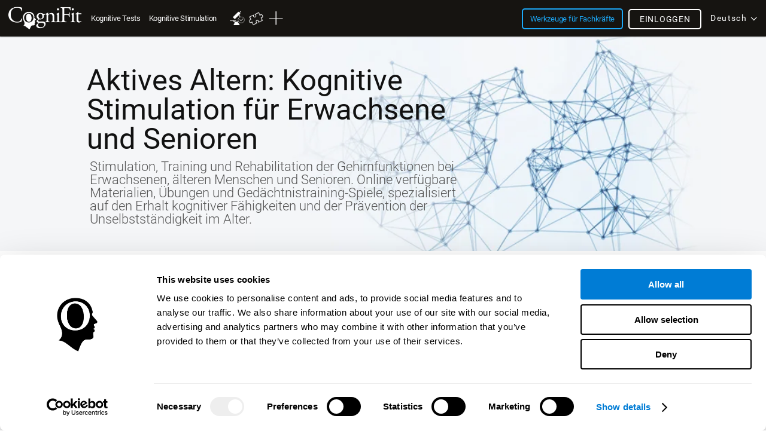

--- FILE ---
content_type: text/html; charset=UTF-8
request_url: https://www.cognifit.com/de/kognitive-stimulation-aktives-altern
body_size: 54394
content:
<!DOCTYPE html PUBLIC "-//W3C//DTD XHTML 1.0 Transitional//EN" "http://www.w3.org/TR/xhtml1/DTD/xhtml1-transitional.dtd">
<html xmlns="http://www.w3.org/1999/xhtml" lang="de">

<head prefix="og: http://ogp.me/ns# fb: http://ogp.me/ns/fb# cognifit-app: http://ogp.me/ns/fb/cognifit-app#">
<script id="Cookiebot" src="https://consent.cookiebot.com/uc.js" data-cbid="96e64329-f2a9-42f4-86af-3f7a26bf402b" data-blockingmode="auto" type="text/javascript"></script><meta http-equiv="X-UA-Compatible" value="IE=9">
<meta name="viewport" content="width=device-width, initial-scale=1">
<title>Kognitives Training für Menschen ab 65 Jahren</title><link href="/favicon/favicon.ico" rel="shortcut icon" type="image/x-icon" />
<link href="https://css.cognifit.com/cssmin/v795/new_corp.css" media="screen" rel="stylesheet" type="text/css" />        <script type="text/javascript" src="//dcmc7jx5auk5b.cloudfront.net/jsmin/v765/v2/all/jquery/jquery-3.7.1.min.js" data-cookieconsent="ignore"></script>
        <script type="text/javascript" src="https://dcmc7jx5auk5b.cloudfront.net/jsmin/v765/home_su.js" data-cookieconsent="ignore"></script>
                <script type="text/javascript" src="//dcmc7jx5auk5b.cloudfront.net/jsmin/v765/v2/all/jquery/jquery-ui.min-plus-colorbox.js" data-cookieconsent="ignore"></script>
        <script type="text/javascript" src="//dcmc7jx5auk5b.cloudfront.net/jsmin/v765/v2/all/jquery/jquery.scrollTo.js" data-cookieconsent="ignore"></script>
        
                <script type="text/javascript" src="https://dcmc7jx5auk5b.cloudfront.net/jsmin/v765/Login.js" data-cookieconsent="ignore"></script>
        <script type="text/javascript" src="https://dcmc7jx5auk5b.cloudfront.net/jsmin/v765/v2/all/ChatCSManager.js" data-cookieconsent="ignore"></script>
        <script>
            onRenderButton();
            FastReg.locale = 'de';
        </script>
                <link href="https://css.cognifit.com/cssmin/v795/newart.css" media="screen" rel="stylesheet" type="text/css" />
        <link href="https://css.cognifit.com/cssmin/v795/new_corp.css" media="screen" rel="stylesheet" type="text/css" />
        <!--<link rel="shortcut icon" href="/favicon/favicon.ico" />-->
		<link rel="apple-touch-icon" sizes="180x180" href="/favicon/apple-touch-icon.png">
		<link rel="icon" type="image/png" sizes="32x32" href="/favicon/favicon-32x32.png">
		<link rel="icon" type="image/png" sizes="16x16" href="/favicon/favicon-16x16.png">
		<link rel="manifest" href="/favicon/site.webmanifest">
		<link rel="mask-icon" href="/favicon/safari-pinned-tab.svg" color="#007cd5">
		<meta name="msapplication-TileColor" content="#007cd5">
		<meta name="theme-color" content="#ffffff">
        
    <link rel="canonical" href="https://www.cognifit.com/de/kognitive-stimulation-aktives-altern" />

<meta http-equiv="Content-Type" content="text/html; charset=UTF-8" /><script type="text/javascript">(window.NREUM||(NREUM={})).init={privacy:{cookies_enabled:true},ajax:{deny_list:["bam.nr-data.net"]},feature_flags:["soft_nav"],distributed_tracing:{enabled:true}};(window.NREUM||(NREUM={})).loader_config={agentID:"1103385959",accountID:"394458",trustKey:"394458",xpid:"Vw8DVVNbGwIAU1VQBwcOX1w=",licenseKey:"698fbd6a93",applicationID:"1074206998",browserID:"1103385959"};;/*! For license information please see nr-loader-spa-1.307.0.min.js.LICENSE.txt */
(()=>{var e,t,r={384:(e,t,r)=>{"use strict";r.d(t,{NT:()=>a,US:()=>u,Zm:()=>o,bQ:()=>d,dV:()=>c,pV:()=>l});var n=r(6154),i=r(1863),s=r(1910);const a={beacon:"bam.nr-data.net",errorBeacon:"bam.nr-data.net"};function o(){return n.gm.NREUM||(n.gm.NREUM={}),void 0===n.gm.newrelic&&(n.gm.newrelic=n.gm.NREUM),n.gm.NREUM}function c(){let e=o();return e.o||(e.o={ST:n.gm.setTimeout,SI:n.gm.setImmediate||n.gm.setInterval,CT:n.gm.clearTimeout,XHR:n.gm.XMLHttpRequest,REQ:n.gm.Request,EV:n.gm.Event,PR:n.gm.Promise,MO:n.gm.MutationObserver,FETCH:n.gm.fetch,WS:n.gm.WebSocket},(0,s.i)(...Object.values(e.o))),e}function d(e,t){let r=o();r.initializedAgents??={},t.initializedAt={ms:(0,i.t)(),date:new Date},r.initializedAgents[e]=t}function u(e,t){o()[e]=t}function l(){return function(){let e=o();const t=e.info||{};e.info={beacon:a.beacon,errorBeacon:a.errorBeacon,...t}}(),function(){let e=o();const t=e.init||{};e.init={...t}}(),c(),function(){let e=o();const t=e.loader_config||{};e.loader_config={...t}}(),o()}},782:(e,t,r)=>{"use strict";r.d(t,{T:()=>n});const n=r(860).K7.pageViewTiming},860:(e,t,r)=>{"use strict";r.d(t,{$J:()=>u,K7:()=>c,P3:()=>d,XX:()=>i,Yy:()=>o,df:()=>s,qY:()=>n,v4:()=>a});const n="events",i="jserrors",s="browser/blobs",a="rum",o="browser/logs",c={ajax:"ajax",genericEvents:"generic_events",jserrors:i,logging:"logging",metrics:"metrics",pageAction:"page_action",pageViewEvent:"page_view_event",pageViewTiming:"page_view_timing",sessionReplay:"session_replay",sessionTrace:"session_trace",softNav:"soft_navigations",spa:"spa"},d={[c.pageViewEvent]:1,[c.pageViewTiming]:2,[c.metrics]:3,[c.jserrors]:4,[c.spa]:5,[c.ajax]:6,[c.sessionTrace]:7,[c.softNav]:8,[c.sessionReplay]:9,[c.logging]:10,[c.genericEvents]:11},u={[c.pageViewEvent]:a,[c.pageViewTiming]:n,[c.ajax]:n,[c.spa]:n,[c.softNav]:n,[c.metrics]:i,[c.jserrors]:i,[c.sessionTrace]:s,[c.sessionReplay]:s,[c.logging]:o,[c.genericEvents]:"ins"}},944:(e,t,r)=>{"use strict";r.d(t,{R:()=>i});var n=r(3241);function i(e,t){"function"==typeof console.debug&&(console.debug("New Relic Warning: https://github.com/newrelic/newrelic-browser-agent/blob/main/docs/warning-codes.md#".concat(e),t),(0,n.W)({agentIdentifier:null,drained:null,type:"data",name:"warn",feature:"warn",data:{code:e,secondary:t}}))}},993:(e,t,r)=>{"use strict";r.d(t,{A$:()=>s,ET:()=>a,TZ:()=>o,p_:()=>i});var n=r(860);const i={ERROR:"ERROR",WARN:"WARN",INFO:"INFO",DEBUG:"DEBUG",TRACE:"TRACE"},s={OFF:0,ERROR:1,WARN:2,INFO:3,DEBUG:4,TRACE:5},a="log",o=n.K7.logging},1687:(e,t,r)=>{"use strict";r.d(t,{Ak:()=>d,Ze:()=>h,x3:()=>u});var n=r(3241),i=r(7836),s=r(3606),a=r(860),o=r(2646);const c={};function d(e,t){const r={staged:!1,priority:a.P3[t]||0};l(e),c[e].get(t)||c[e].set(t,r)}function u(e,t){e&&c[e]&&(c[e].get(t)&&c[e].delete(t),p(e,t,!1),c[e].size&&f(e))}function l(e){if(!e)throw new Error("agentIdentifier required");c[e]||(c[e]=new Map)}function h(e="",t="feature",r=!1){if(l(e),!e||!c[e].get(t)||r)return p(e,t);c[e].get(t).staged=!0,f(e)}function f(e){const t=Array.from(c[e]);t.every(([e,t])=>t.staged)&&(t.sort((e,t)=>e[1].priority-t[1].priority),t.forEach(([t])=>{c[e].delete(t),p(e,t)}))}function p(e,t,r=!0){const a=e?i.ee.get(e):i.ee,c=s.i.handlers;if(!a.aborted&&a.backlog&&c){if((0,n.W)({agentIdentifier:e,type:"lifecycle",name:"drain",feature:t}),r){const e=a.backlog[t],r=c[t];if(r){for(let t=0;e&&t<e.length;++t)g(e[t],r);Object.entries(r).forEach(([e,t])=>{Object.values(t||{}).forEach(t=>{t[0]?.on&&t[0]?.context()instanceof o.y&&t[0].on(e,t[1])})})}}a.isolatedBacklog||delete c[t],a.backlog[t]=null,a.emit("drain-"+t,[])}}function g(e,t){var r=e[1];Object.values(t[r]||{}).forEach(t=>{var r=e[0];if(t[0]===r){var n=t[1],i=e[3],s=e[2];n.apply(i,s)}})}},1738:(e,t,r)=>{"use strict";r.d(t,{U:()=>f,Y:()=>h});var n=r(3241),i=r(9908),s=r(1863),a=r(944),o=r(5701),c=r(3969),d=r(8362),u=r(860),l=r(4261);function h(e,t,r,s){const h=s||r;!h||h[e]&&h[e]!==d.d.prototype[e]||(h[e]=function(){(0,i.p)(c.xV,["API/"+e+"/called"],void 0,u.K7.metrics,r.ee),(0,n.W)({agentIdentifier:r.agentIdentifier,drained:!!o.B?.[r.agentIdentifier],type:"data",name:"api",feature:l.Pl+e,data:{}});try{return t.apply(this,arguments)}catch(e){(0,a.R)(23,e)}})}function f(e,t,r,n,a){const o=e.info;null===r?delete o.jsAttributes[t]:o.jsAttributes[t]=r,(a||null===r)&&(0,i.p)(l.Pl+n,[(0,s.t)(),t,r],void 0,"session",e.ee)}},1741:(e,t,r)=>{"use strict";r.d(t,{W:()=>s});var n=r(944),i=r(4261);class s{#e(e,...t){if(this[e]!==s.prototype[e])return this[e](...t);(0,n.R)(35,e)}addPageAction(e,t){return this.#e(i.hG,e,t)}register(e){return this.#e(i.eY,e)}recordCustomEvent(e,t){return this.#e(i.fF,e,t)}setPageViewName(e,t){return this.#e(i.Fw,e,t)}setCustomAttribute(e,t,r){return this.#e(i.cD,e,t,r)}noticeError(e,t){return this.#e(i.o5,e,t)}setUserId(e,t=!1){return this.#e(i.Dl,e,t)}setApplicationVersion(e){return this.#e(i.nb,e)}setErrorHandler(e){return this.#e(i.bt,e)}addRelease(e,t){return this.#e(i.k6,e,t)}log(e,t){return this.#e(i.$9,e,t)}start(){return this.#e(i.d3)}finished(e){return this.#e(i.BL,e)}recordReplay(){return this.#e(i.CH)}pauseReplay(){return this.#e(i.Tb)}addToTrace(e){return this.#e(i.U2,e)}setCurrentRouteName(e){return this.#e(i.PA,e)}interaction(e){return this.#e(i.dT,e)}wrapLogger(e,t,r){return this.#e(i.Wb,e,t,r)}measure(e,t){return this.#e(i.V1,e,t)}consent(e){return this.#e(i.Pv,e)}}},1863:(e,t,r)=>{"use strict";function n(){return Math.floor(performance.now())}r.d(t,{t:()=>n})},1910:(e,t,r)=>{"use strict";r.d(t,{i:()=>s});var n=r(944);const i=new Map;function s(...e){return e.every(e=>{if(i.has(e))return i.get(e);const t="function"==typeof e?e.toString():"",r=t.includes("[native code]"),s=t.includes("nrWrapper");return r||s||(0,n.R)(64,e?.name||t),i.set(e,r),r})}},2555:(e,t,r)=>{"use strict";r.d(t,{D:()=>o,f:()=>a});var n=r(384),i=r(8122);const s={beacon:n.NT.beacon,errorBeacon:n.NT.errorBeacon,licenseKey:void 0,applicationID:void 0,sa:void 0,queueTime:void 0,applicationTime:void 0,ttGuid:void 0,user:void 0,account:void 0,product:void 0,extra:void 0,jsAttributes:{},userAttributes:void 0,atts:void 0,transactionName:void 0,tNamePlain:void 0};function a(e){try{return!!e.licenseKey&&!!e.errorBeacon&&!!e.applicationID}catch(e){return!1}}const o=e=>(0,i.a)(e,s)},2614:(e,t,r)=>{"use strict";r.d(t,{BB:()=>a,H3:()=>n,g:()=>d,iL:()=>c,tS:()=>o,uh:()=>i,wk:()=>s});const n="NRBA",i="SESSION",s=144e5,a=18e5,o={STARTED:"session-started",PAUSE:"session-pause",RESET:"session-reset",RESUME:"session-resume",UPDATE:"session-update"},c={SAME_TAB:"same-tab",CROSS_TAB:"cross-tab"},d={OFF:0,FULL:1,ERROR:2}},2646:(e,t,r)=>{"use strict";r.d(t,{y:()=>n});class n{constructor(e){this.contextId=e}}},2843:(e,t,r)=>{"use strict";r.d(t,{G:()=>s,u:()=>i});var n=r(3878);function i(e,t=!1,r,i){(0,n.DD)("visibilitychange",function(){if(t)return void("hidden"===document.visibilityState&&e());e(document.visibilityState)},r,i)}function s(e,t,r){(0,n.sp)("pagehide",e,t,r)}},3241:(e,t,r)=>{"use strict";r.d(t,{W:()=>s});var n=r(6154);const i="newrelic";function s(e={}){try{n.gm.dispatchEvent(new CustomEvent(i,{detail:e}))}catch(e){}}},3304:(e,t,r)=>{"use strict";r.d(t,{A:()=>s});var n=r(7836);const i=()=>{const e=new WeakSet;return(t,r)=>{if("object"==typeof r&&null!==r){if(e.has(r))return;e.add(r)}return r}};function s(e){try{return JSON.stringify(e,i())??""}catch(e){try{n.ee.emit("internal-error",[e])}catch(e){}return""}}},3333:(e,t,r)=>{"use strict";r.d(t,{$v:()=>u,TZ:()=>n,Xh:()=>c,Zp:()=>i,kd:()=>d,mq:()=>o,nf:()=>a,qN:()=>s});const n=r(860).K7.genericEvents,i=["auxclick","click","copy","keydown","paste","scrollend"],s=["focus","blur"],a=4,o=1e3,c=2e3,d=["PageAction","UserAction","BrowserPerformance"],u={RESOURCES:"experimental.resources",REGISTER:"register"}},3434:(e,t,r)=>{"use strict";r.d(t,{Jt:()=>s,YM:()=>d});var n=r(7836),i=r(5607);const s="nr@original:".concat(i.W),a=50;var o=Object.prototype.hasOwnProperty,c=!1;function d(e,t){return e||(e=n.ee),r.inPlace=function(e,t,n,i,s){n||(n="");const a="-"===n.charAt(0);for(let o=0;o<t.length;o++){const c=t[o],d=e[c];l(d)||(e[c]=r(d,a?c+n:n,i,c,s))}},r.flag=s,r;function r(t,r,n,c,d){return l(t)?t:(r||(r=""),nrWrapper[s]=t,function(e,t,r){if(Object.defineProperty&&Object.keys)try{return Object.keys(e).forEach(function(r){Object.defineProperty(t,r,{get:function(){return e[r]},set:function(t){return e[r]=t,t}})}),t}catch(e){u([e],r)}for(var n in e)o.call(e,n)&&(t[n]=e[n])}(t,nrWrapper,e),nrWrapper);function nrWrapper(){var s,o,l,h;let f;try{o=this,s=[...arguments],l="function"==typeof n?n(s,o):n||{}}catch(t){u([t,"",[s,o,c],l],e)}i(r+"start",[s,o,c],l,d);const p=performance.now();let g;try{return h=t.apply(o,s),g=performance.now(),h}catch(e){throw g=performance.now(),i(r+"err",[s,o,e],l,d),f=e,f}finally{const e=g-p,t={start:p,end:g,duration:e,isLongTask:e>=a,methodName:c,thrownError:f};t.isLongTask&&i("long-task",[t,o],l,d),i(r+"end",[s,o,h],l,d)}}}function i(r,n,i,s){if(!c||t){var a=c;c=!0;try{e.emit(r,n,i,t,s)}catch(t){u([t,r,n,i],e)}c=a}}}function u(e,t){t||(t=n.ee);try{t.emit("internal-error",e)}catch(e){}}function l(e){return!(e&&"function"==typeof e&&e.apply&&!e[s])}},3606:(e,t,r)=>{"use strict";r.d(t,{i:()=>s});var n=r(9908);s.on=a;var i=s.handlers={};function s(e,t,r,s){a(s||n.d,i,e,t,r)}function a(e,t,r,i,s){s||(s="feature"),e||(e=n.d);var a=t[s]=t[s]||{};(a[r]=a[r]||[]).push([e,i])}},3738:(e,t,r)=>{"use strict";r.d(t,{He:()=>i,Kp:()=>o,Lc:()=>d,Rz:()=>u,TZ:()=>n,bD:()=>s,d3:()=>a,jx:()=>l,sl:()=>h,uP:()=>c});const n=r(860).K7.sessionTrace,i="bstResource",s="resource",a="-start",o="-end",c="fn"+a,d="fn"+o,u="pushState",l=1e3,h=3e4},3785:(e,t,r)=>{"use strict";r.d(t,{R:()=>c,b:()=>d});var n=r(9908),i=r(1863),s=r(860),a=r(3969),o=r(993);function c(e,t,r={},c=o.p_.INFO,d=!0,u,l=(0,i.t)()){(0,n.p)(a.xV,["API/logging/".concat(c.toLowerCase(),"/called")],void 0,s.K7.metrics,e),(0,n.p)(o.ET,[l,t,r,c,d,u],void 0,s.K7.logging,e)}function d(e){return"string"==typeof e&&Object.values(o.p_).some(t=>t===e.toUpperCase().trim())}},3878:(e,t,r)=>{"use strict";function n(e,t){return{capture:e,passive:!1,signal:t}}function i(e,t,r=!1,i){window.addEventListener(e,t,n(r,i))}function s(e,t,r=!1,i){document.addEventListener(e,t,n(r,i))}r.d(t,{DD:()=>s,jT:()=>n,sp:()=>i})},3962:(e,t,r)=>{"use strict";r.d(t,{AM:()=>a,O2:()=>l,OV:()=>s,Qu:()=>h,TZ:()=>c,ih:()=>f,pP:()=>o,t1:()=>u,tC:()=>i,wD:()=>d});var n=r(860);const i=["click","keydown","submit"],s="popstate",a="api",o="initialPageLoad",c=n.K7.softNav,d=5e3,u=500,l={INITIAL_PAGE_LOAD:"",ROUTE_CHANGE:1,UNSPECIFIED:2},h={INTERACTION:1,AJAX:2,CUSTOM_END:3,CUSTOM_TRACER:4},f={IP:"in progress",PF:"pending finish",FIN:"finished",CAN:"cancelled"}},3969:(e,t,r)=>{"use strict";r.d(t,{TZ:()=>n,XG:()=>o,rs:()=>i,xV:()=>a,z_:()=>s});const n=r(860).K7.metrics,i="sm",s="cm",a="storeSupportabilityMetrics",o="storeEventMetrics"},4234:(e,t,r)=>{"use strict";r.d(t,{W:()=>s});var n=r(7836),i=r(1687);class s{constructor(e,t){this.agentIdentifier=e,this.ee=n.ee.get(e),this.featureName=t,this.blocked=!1}deregisterDrain(){(0,i.x3)(this.agentIdentifier,this.featureName)}}},4261:(e,t,r)=>{"use strict";r.d(t,{$9:()=>u,BL:()=>c,CH:()=>p,Dl:()=>R,Fw:()=>w,PA:()=>v,Pl:()=>n,Pv:()=>A,Tb:()=>h,U2:()=>a,V1:()=>E,Wb:()=>T,bt:()=>y,cD:()=>b,d3:()=>x,dT:()=>d,eY:()=>g,fF:()=>f,hG:()=>s,hw:()=>i,k6:()=>o,nb:()=>m,o5:()=>l});const n="api-",i=n+"ixn-",s="addPageAction",a="addToTrace",o="addRelease",c="finished",d="interaction",u="log",l="noticeError",h="pauseReplay",f="recordCustomEvent",p="recordReplay",g="register",m="setApplicationVersion",v="setCurrentRouteName",b="setCustomAttribute",y="setErrorHandler",w="setPageViewName",R="setUserId",x="start",T="wrapLogger",E="measure",A="consent"},4387:(e,t,r)=>{"use strict";function n(e={}){return!(!e.id||!e.name)}function i(e){return"string"==typeof e&&e.trim().length<501||"number"==typeof e}function s(e,t){if(2!==t?.harvestEndpointVersion)return{};const r=t.agentRef.runtime.appMetadata.agents[0].entityGuid;return n(e)?{"source.id":e.id,"source.name":e.name,"source.type":e.type,"parent.id":e.parent?.id||r}:{"entity.guid":r,appId:t.agentRef.info.applicationID}}r.d(t,{Ux:()=>s,c7:()=>n,yo:()=>i})},5205:(e,t,r)=>{"use strict";r.d(t,{j:()=>S});var n=r(384),i=r(1741);var s=r(2555),a=r(3333);const o=e=>{if(!e||"string"!=typeof e)return!1;try{document.createDocumentFragment().querySelector(e)}catch{return!1}return!0};var c=r(2614),d=r(944),u=r(8122);const l="[data-nr-mask]",h=e=>(0,u.a)(e,(()=>{const e={feature_flags:[],experimental:{allow_registered_children:!1,resources:!1},mask_selector:"*",block_selector:"[data-nr-block]",mask_input_options:{color:!1,date:!1,"datetime-local":!1,email:!1,month:!1,number:!1,range:!1,search:!1,tel:!1,text:!1,time:!1,url:!1,week:!1,textarea:!1,select:!1,password:!0}};return{ajax:{deny_list:void 0,block_internal:!0,enabled:!0,autoStart:!0},api:{get allow_registered_children(){return e.feature_flags.includes(a.$v.REGISTER)||e.experimental.allow_registered_children},set allow_registered_children(t){e.experimental.allow_registered_children=t},duplicate_registered_data:!1},browser_consent_mode:{enabled:!1},distributed_tracing:{enabled:void 0,exclude_newrelic_header:void 0,cors_use_newrelic_header:void 0,cors_use_tracecontext_headers:void 0,allowed_origins:void 0},get feature_flags(){return e.feature_flags},set feature_flags(t){e.feature_flags=t},generic_events:{enabled:!0,autoStart:!0},harvest:{interval:30},jserrors:{enabled:!0,autoStart:!0},logging:{enabled:!0,autoStart:!0},metrics:{enabled:!0,autoStart:!0},obfuscate:void 0,page_action:{enabled:!0},page_view_event:{enabled:!0,autoStart:!0},page_view_timing:{enabled:!0,autoStart:!0},performance:{capture_marks:!1,capture_measures:!1,capture_detail:!0,resources:{get enabled(){return e.feature_flags.includes(a.$v.RESOURCES)||e.experimental.resources},set enabled(t){e.experimental.resources=t},asset_types:[],first_party_domains:[],ignore_newrelic:!0}},privacy:{cookies_enabled:!0},proxy:{assets:void 0,beacon:void 0},session:{expiresMs:c.wk,inactiveMs:c.BB},session_replay:{autoStart:!0,enabled:!1,preload:!1,sampling_rate:10,error_sampling_rate:100,collect_fonts:!1,inline_images:!1,fix_stylesheets:!0,mask_all_inputs:!0,get mask_text_selector(){return e.mask_selector},set mask_text_selector(t){o(t)?e.mask_selector="".concat(t,",").concat(l):""===t||null===t?e.mask_selector=l:(0,d.R)(5,t)},get block_class(){return"nr-block"},get ignore_class(){return"nr-ignore"},get mask_text_class(){return"nr-mask"},get block_selector(){return e.block_selector},set block_selector(t){o(t)?e.block_selector+=",".concat(t):""!==t&&(0,d.R)(6,t)},get mask_input_options(){return e.mask_input_options},set mask_input_options(t){t&&"object"==typeof t?e.mask_input_options={...t,password:!0}:(0,d.R)(7,t)}},session_trace:{enabled:!0,autoStart:!0},soft_navigations:{enabled:!0,autoStart:!0},spa:{enabled:!0,autoStart:!0},ssl:void 0,user_actions:{enabled:!0,elementAttributes:["id","className","tagName","type"]}}})());var f=r(6154),p=r(9324);let g=0;const m={buildEnv:p.F3,distMethod:p.Xs,version:p.xv,originTime:f.WN},v={consented:!1},b={appMetadata:{},get consented(){return this.session?.state?.consent||v.consented},set consented(e){v.consented=e},customTransaction:void 0,denyList:void 0,disabled:!1,harvester:void 0,isolatedBacklog:!1,isRecording:!1,loaderType:void 0,maxBytes:3e4,obfuscator:void 0,onerror:void 0,ptid:void 0,releaseIds:{},session:void 0,timeKeeper:void 0,registeredEntities:[],jsAttributesMetadata:{bytes:0},get harvestCount(){return++g}},y=e=>{const t=(0,u.a)(e,b),r=Object.keys(m).reduce((e,t)=>(e[t]={value:m[t],writable:!1,configurable:!0,enumerable:!0},e),{});return Object.defineProperties(t,r)};var w=r(5701);const R=e=>{const t=e.startsWith("http");e+="/",r.p=t?e:"https://"+e};var x=r(7836),T=r(3241);const E={accountID:void 0,trustKey:void 0,agentID:void 0,licenseKey:void 0,applicationID:void 0,xpid:void 0},A=e=>(0,u.a)(e,E),_=new Set;function S(e,t={},r,a){let{init:o,info:c,loader_config:d,runtime:u={},exposed:l=!0}=t;if(!c){const e=(0,n.pV)();o=e.init,c=e.info,d=e.loader_config}e.init=h(o||{}),e.loader_config=A(d||{}),c.jsAttributes??={},f.bv&&(c.jsAttributes.isWorker=!0),e.info=(0,s.D)(c);const p=e.init,g=[c.beacon,c.errorBeacon];_.has(e.agentIdentifier)||(p.proxy.assets&&(R(p.proxy.assets),g.push(p.proxy.assets)),p.proxy.beacon&&g.push(p.proxy.beacon),e.beacons=[...g],function(e){const t=(0,n.pV)();Object.getOwnPropertyNames(i.W.prototype).forEach(r=>{const n=i.W.prototype[r];if("function"!=typeof n||"constructor"===n)return;let s=t[r];e[r]&&!1!==e.exposed&&"micro-agent"!==e.runtime?.loaderType&&(t[r]=(...t)=>{const n=e[r](...t);return s?s(...t):n})})}(e),(0,n.US)("activatedFeatures",w.B)),u.denyList=[...p.ajax.deny_list||[],...p.ajax.block_internal?g:[]],u.ptid=e.agentIdentifier,u.loaderType=r,e.runtime=y(u),_.has(e.agentIdentifier)||(e.ee=x.ee.get(e.agentIdentifier),e.exposed=l,(0,T.W)({agentIdentifier:e.agentIdentifier,drained:!!w.B?.[e.agentIdentifier],type:"lifecycle",name:"initialize",feature:void 0,data:e.config})),_.add(e.agentIdentifier)}},5270:(e,t,r)=>{"use strict";r.d(t,{Aw:()=>a,SR:()=>s,rF:()=>o});var n=r(384),i=r(7767);function s(e){return!!(0,n.dV)().o.MO&&(0,i.V)(e)&&!0===e?.session_trace.enabled}function a(e){return!0===e?.session_replay.preload&&s(e)}function o(e,t){try{if("string"==typeof t?.type){if("password"===t.type.toLowerCase())return"*".repeat(e?.length||0);if(void 0!==t?.dataset?.nrUnmask||t?.classList?.contains("nr-unmask"))return e}}catch(e){}return"string"==typeof e?e.replace(/[\S]/g,"*"):"*".repeat(e?.length||0)}},5289:(e,t,r)=>{"use strict";r.d(t,{GG:()=>a,Qr:()=>c,sB:()=>o});var n=r(3878),i=r(6389);function s(){return"undefined"==typeof document||"complete"===document.readyState}function a(e,t){if(s())return e();const r=(0,i.J)(e),a=setInterval(()=>{s()&&(clearInterval(a),r())},500);(0,n.sp)("load",r,t)}function o(e){if(s())return e();(0,n.DD)("DOMContentLoaded",e)}function c(e){if(s())return e();(0,n.sp)("popstate",e)}},5607:(e,t,r)=>{"use strict";r.d(t,{W:()=>n});const n=(0,r(9566).bz)()},5701:(e,t,r)=>{"use strict";r.d(t,{B:()=>s,t:()=>a});var n=r(3241);const i=new Set,s={};function a(e,t){const r=t.agentIdentifier;s[r]??={},e&&"object"==typeof e&&(i.has(r)||(t.ee.emit("rumresp",[e]),s[r]=e,i.add(r),(0,n.W)({agentIdentifier:r,loaded:!0,drained:!0,type:"lifecycle",name:"load",feature:void 0,data:e})))}},6154:(e,t,r)=>{"use strict";r.d(t,{OF:()=>d,RI:()=>i,WN:()=>h,bv:()=>s,eN:()=>f,gm:()=>a,lR:()=>l,m:()=>c,mw:()=>o,sb:()=>u});var n=r(1863);const i="undefined"!=typeof window&&!!window.document,s="undefined"!=typeof WorkerGlobalScope&&("undefined"!=typeof self&&self instanceof WorkerGlobalScope&&self.navigator instanceof WorkerNavigator||"undefined"!=typeof globalThis&&globalThis instanceof WorkerGlobalScope&&globalThis.navigator instanceof WorkerNavigator),a=i?window:"undefined"!=typeof WorkerGlobalScope&&("undefined"!=typeof self&&self instanceof WorkerGlobalScope&&self||"undefined"!=typeof globalThis&&globalThis instanceof WorkerGlobalScope&&globalThis),o=Boolean("hidden"===a?.document?.visibilityState),c=""+a?.location,d=/iPad|iPhone|iPod/.test(a.navigator?.userAgent),u=d&&"undefined"==typeof SharedWorker,l=(()=>{const e=a.navigator?.userAgent?.match(/Firefox[/\s](\d+\.\d+)/);return Array.isArray(e)&&e.length>=2?+e[1]:0})(),h=Date.now()-(0,n.t)(),f=()=>"undefined"!=typeof PerformanceNavigationTiming&&a?.performance?.getEntriesByType("navigation")?.[0]?.responseStart},6344:(e,t,r)=>{"use strict";r.d(t,{BB:()=>u,Qb:()=>l,TZ:()=>i,Ug:()=>a,Vh:()=>s,_s:()=>o,bc:()=>d,yP:()=>c});var n=r(2614);const i=r(860).K7.sessionReplay,s="errorDuringReplay",a=.12,o={DomContentLoaded:0,Load:1,FullSnapshot:2,IncrementalSnapshot:3,Meta:4,Custom:5},c={[n.g.ERROR]:15e3,[n.g.FULL]:3e5,[n.g.OFF]:0},d={RESET:{message:"Session was reset",sm:"Reset"},IMPORT:{message:"Recorder failed to import",sm:"Import"},TOO_MANY:{message:"429: Too Many Requests",sm:"Too-Many"},TOO_BIG:{message:"Payload was too large",sm:"Too-Big"},CROSS_TAB:{message:"Session Entity was set to OFF on another tab",sm:"Cross-Tab"},ENTITLEMENTS:{message:"Session Replay is not allowed and will not be started",sm:"Entitlement"}},u=5e3,l={API:"api",RESUME:"resume",SWITCH_TO_FULL:"switchToFull",INITIALIZE:"initialize",PRELOAD:"preload"}},6389:(e,t,r)=>{"use strict";function n(e,t=500,r={}){const n=r?.leading||!1;let i;return(...r)=>{n&&void 0===i&&(e.apply(this,r),i=setTimeout(()=>{i=clearTimeout(i)},t)),n||(clearTimeout(i),i=setTimeout(()=>{e.apply(this,r)},t))}}function i(e){let t=!1;return(...r)=>{t||(t=!0,e.apply(this,r))}}r.d(t,{J:()=>i,s:()=>n})},6630:(e,t,r)=>{"use strict";r.d(t,{T:()=>n});const n=r(860).K7.pageViewEvent},6774:(e,t,r)=>{"use strict";r.d(t,{T:()=>n});const n=r(860).K7.jserrors},7295:(e,t,r)=>{"use strict";r.d(t,{Xv:()=>a,gX:()=>i,iW:()=>s});var n=[];function i(e){if(!e||s(e))return!1;if(0===n.length)return!0;if("*"===n[0].hostname)return!1;for(var t=0;t<n.length;t++){var r=n[t];if(r.hostname.test(e.hostname)&&r.pathname.test(e.pathname))return!1}return!0}function s(e){return void 0===e.hostname}function a(e){if(n=[],e&&e.length)for(var t=0;t<e.length;t++){let r=e[t];if(!r)continue;if("*"===r)return void(n=[{hostname:"*"}]);0===r.indexOf("http://")?r=r.substring(7):0===r.indexOf("https://")&&(r=r.substring(8));const i=r.indexOf("/");let s,a;i>0?(s=r.substring(0,i),a=r.substring(i)):(s=r,a="*");let[c]=s.split(":");n.push({hostname:o(c),pathname:o(a,!0)})}}function o(e,t=!1){const r=e.replace(/[.+?^${}()|[\]\\]/g,e=>"\\"+e).replace(/\*/g,".*?");return new RegExp((t?"^":"")+r+"$")}},7485:(e,t,r)=>{"use strict";r.d(t,{D:()=>i});var n=r(6154);function i(e){if(0===(e||"").indexOf("data:"))return{protocol:"data"};try{const t=new URL(e,location.href),r={port:t.port,hostname:t.hostname,pathname:t.pathname,search:t.search,protocol:t.protocol.slice(0,t.protocol.indexOf(":")),sameOrigin:t.protocol===n.gm?.location?.protocol&&t.host===n.gm?.location?.host};return r.port&&""!==r.port||("http:"===t.protocol&&(r.port="80"),"https:"===t.protocol&&(r.port="443")),r.pathname&&""!==r.pathname?r.pathname.startsWith("/")||(r.pathname="/".concat(r.pathname)):r.pathname="/",r}catch(e){return{}}}},7699:(e,t,r)=>{"use strict";r.d(t,{It:()=>s,KC:()=>o,No:()=>i,qh:()=>a});var n=r(860);const i=16e3,s=1e6,a="SESSION_ERROR",o={[n.K7.logging]:!0,[n.K7.genericEvents]:!1,[n.K7.jserrors]:!1,[n.K7.ajax]:!1}},7767:(e,t,r)=>{"use strict";r.d(t,{V:()=>i});var n=r(6154);const i=e=>n.RI&&!0===e?.privacy.cookies_enabled},7836:(e,t,r)=>{"use strict";r.d(t,{P:()=>o,ee:()=>c});var n=r(384),i=r(8990),s=r(2646),a=r(5607);const o="nr@context:".concat(a.W),c=function e(t,r){var n={},a={},u={},l=!1;try{l=16===r.length&&d.initializedAgents?.[r]?.runtime.isolatedBacklog}catch(e){}var h={on:p,addEventListener:p,removeEventListener:function(e,t){var r=n[e];if(!r)return;for(var i=0;i<r.length;i++)r[i]===t&&r.splice(i,1)},emit:function(e,r,n,i,s){!1!==s&&(s=!0);if(c.aborted&&!i)return;t&&s&&t.emit(e,r,n);var o=f(n);g(e).forEach(e=>{e.apply(o,r)});var d=v()[a[e]];d&&d.push([h,e,r,o]);return o},get:m,listeners:g,context:f,buffer:function(e,t){const r=v();if(t=t||"feature",h.aborted)return;Object.entries(e||{}).forEach(([e,n])=>{a[n]=t,t in r||(r[t]=[])})},abort:function(){h._aborted=!0,Object.keys(h.backlog).forEach(e=>{delete h.backlog[e]})},isBuffering:function(e){return!!v()[a[e]]},debugId:r,backlog:l?{}:t&&"object"==typeof t.backlog?t.backlog:{},isolatedBacklog:l};return Object.defineProperty(h,"aborted",{get:()=>{let e=h._aborted||!1;return e||(t&&(e=t.aborted),e)}}),h;function f(e){return e&&e instanceof s.y?e:e?(0,i.I)(e,o,()=>new s.y(o)):new s.y(o)}function p(e,t){n[e]=g(e).concat(t)}function g(e){return n[e]||[]}function m(t){return u[t]=u[t]||e(h,t)}function v(){return h.backlog}}(void 0,"globalEE"),d=(0,n.Zm)();d.ee||(d.ee=c)},8122:(e,t,r)=>{"use strict";r.d(t,{a:()=>i});var n=r(944);function i(e,t){try{if(!e||"object"!=typeof e)return(0,n.R)(3);if(!t||"object"!=typeof t)return(0,n.R)(4);const r=Object.create(Object.getPrototypeOf(t),Object.getOwnPropertyDescriptors(t)),s=0===Object.keys(r).length?e:r;for(let a in s)if(void 0!==e[a])try{if(null===e[a]){r[a]=null;continue}Array.isArray(e[a])&&Array.isArray(t[a])?r[a]=Array.from(new Set([...e[a],...t[a]])):"object"==typeof e[a]&&"object"==typeof t[a]?r[a]=i(e[a],t[a]):r[a]=e[a]}catch(e){r[a]||(0,n.R)(1,e)}return r}catch(e){(0,n.R)(2,e)}}},8139:(e,t,r)=>{"use strict";r.d(t,{u:()=>h});var n=r(7836),i=r(3434),s=r(8990),a=r(6154);const o={},c=a.gm.XMLHttpRequest,d="addEventListener",u="removeEventListener",l="nr@wrapped:".concat(n.P);function h(e){var t=function(e){return(e||n.ee).get("events")}(e);if(o[t.debugId]++)return t;o[t.debugId]=1;var r=(0,i.YM)(t,!0);function h(e){r.inPlace(e,[d,u],"-",p)}function p(e,t){return e[1]}return"getPrototypeOf"in Object&&(a.RI&&f(document,h),c&&f(c.prototype,h),f(a.gm,h)),t.on(d+"-start",function(e,t){var n=e[1];if(null!==n&&("function"==typeof n||"object"==typeof n)&&"newrelic"!==e[0]){var i=(0,s.I)(n,l,function(){var e={object:function(){if("function"!=typeof n.handleEvent)return;return n.handleEvent.apply(n,arguments)},function:n}[typeof n];return e?r(e,"fn-",null,e.name||"anonymous"):n});this.wrapped=e[1]=i}}),t.on(u+"-start",function(e){e[1]=this.wrapped||e[1]}),t}function f(e,t,...r){let n=e;for(;"object"==typeof n&&!Object.prototype.hasOwnProperty.call(n,d);)n=Object.getPrototypeOf(n);n&&t(n,...r)}},8362:(e,t,r)=>{"use strict";r.d(t,{d:()=>s});var n=r(9566),i=r(1741);class s extends i.W{agentIdentifier=(0,n.LA)(16)}},8374:(e,t,r)=>{r.nc=(()=>{try{return document?.currentScript?.nonce}catch(e){}return""})()},8990:(e,t,r)=>{"use strict";r.d(t,{I:()=>i});var n=Object.prototype.hasOwnProperty;function i(e,t,r){if(n.call(e,t))return e[t];var i=r();if(Object.defineProperty&&Object.keys)try{return Object.defineProperty(e,t,{value:i,writable:!0,enumerable:!1}),i}catch(e){}return e[t]=i,i}},9300:(e,t,r)=>{"use strict";r.d(t,{T:()=>n});const n=r(860).K7.ajax},9324:(e,t,r)=>{"use strict";r.d(t,{AJ:()=>a,F3:()=>i,Xs:()=>s,Yq:()=>o,xv:()=>n});const n="1.307.0",i="PROD",s="CDN",a="@newrelic/rrweb",o="1.0.1"},9566:(e,t,r)=>{"use strict";r.d(t,{LA:()=>o,ZF:()=>c,bz:()=>a,el:()=>d});var n=r(6154);const i="xxxxxxxx-xxxx-4xxx-yxxx-xxxxxxxxxxxx";function s(e,t){return e?15&e[t]:16*Math.random()|0}function a(){const e=n.gm?.crypto||n.gm?.msCrypto;let t,r=0;return e&&e.getRandomValues&&(t=e.getRandomValues(new Uint8Array(30))),i.split("").map(e=>"x"===e?s(t,r++).toString(16):"y"===e?(3&s()|8).toString(16):e).join("")}function o(e){const t=n.gm?.crypto||n.gm?.msCrypto;let r,i=0;t&&t.getRandomValues&&(r=t.getRandomValues(new Uint8Array(e)));const a=[];for(var o=0;o<e;o++)a.push(s(r,i++).toString(16));return a.join("")}function c(){return o(16)}function d(){return o(32)}},9908:(e,t,r)=>{"use strict";r.d(t,{d:()=>n,p:()=>i});var n=r(7836).ee.get("handle");function i(e,t,r,i,s){s?(s.buffer([e],i),s.emit(e,t,r)):(n.buffer([e],i),n.emit(e,t,r))}}},n={};function i(e){var t=n[e];if(void 0!==t)return t.exports;var s=n[e]={exports:{}};return r[e](s,s.exports,i),s.exports}i.m=r,i.d=(e,t)=>{for(var r in t)i.o(t,r)&&!i.o(e,r)&&Object.defineProperty(e,r,{enumerable:!0,get:t[r]})},i.f={},i.e=e=>Promise.all(Object.keys(i.f).reduce((t,r)=>(i.f[r](e,t),t),[])),i.u=e=>({212:"nr-spa-compressor",249:"nr-spa-recorder",478:"nr-spa"}[e]+"-1.307.0.min.js"),i.o=(e,t)=>Object.prototype.hasOwnProperty.call(e,t),e={},t="NRBA-1.307.0.PROD:",i.l=(r,n,s,a)=>{if(e[r])e[r].push(n);else{var o,c;if(void 0!==s)for(var d=document.getElementsByTagName("script"),u=0;u<d.length;u++){var l=d[u];if(l.getAttribute("src")==r||l.getAttribute("data-webpack")==t+s){o=l;break}}if(!o){c=!0;var h={478:"sha512-bFoj7wd1EcCTt0jkKdFkw+gjDdU092aP1BOVh5n0PjhLNtBCSXj4vpjfIJR8zH8Bn6/XPpFl3gSNOuWVJ98iug==",249:"sha512-FRHQNWDGImhEo7a7lqCuCt6xlBgommnGc+JH2/YGJlngDoH+/3jpT/cyFpwi2M5G6srPVN4wLxrVqskf6KB7bg==",212:"sha512-okml4IaluCF10UG6SWzY+cKPgBNvH2+S5f1FxomzQUHf608N0b9dwoBv/ZFAhJhrdxPgTA4AxlBzwGcjMGIlQQ=="};(o=document.createElement("script")).charset="utf-8",i.nc&&o.setAttribute("nonce",i.nc),o.setAttribute("data-webpack",t+s),o.src=r,0!==o.src.indexOf(window.location.origin+"/")&&(o.crossOrigin="anonymous"),h[a]&&(o.integrity=h[a])}e[r]=[n];var f=(t,n)=>{o.onerror=o.onload=null,clearTimeout(p);var i=e[r];if(delete e[r],o.parentNode&&o.parentNode.removeChild(o),i&&i.forEach(e=>e(n)),t)return t(n)},p=setTimeout(f.bind(null,void 0,{type:"timeout",target:o}),12e4);o.onerror=f.bind(null,o.onerror),o.onload=f.bind(null,o.onload),c&&document.head.appendChild(o)}},i.r=e=>{"undefined"!=typeof Symbol&&Symbol.toStringTag&&Object.defineProperty(e,Symbol.toStringTag,{value:"Module"}),Object.defineProperty(e,"__esModule",{value:!0})},i.p="https://js-agent.newrelic.com/",(()=>{var e={38:0,788:0};i.f.j=(t,r)=>{var n=i.o(e,t)?e[t]:void 0;if(0!==n)if(n)r.push(n[2]);else{var s=new Promise((r,i)=>n=e[t]=[r,i]);r.push(n[2]=s);var a=i.p+i.u(t),o=new Error;i.l(a,r=>{if(i.o(e,t)&&(0!==(n=e[t])&&(e[t]=void 0),n)){var s=r&&("load"===r.type?"missing":r.type),a=r&&r.target&&r.target.src;o.message="Loading chunk "+t+" failed: ("+s+": "+a+")",o.name="ChunkLoadError",o.type=s,o.request=a,n[1](o)}},"chunk-"+t,t)}};var t=(t,r)=>{var n,s,[a,o,c]=r,d=0;if(a.some(t=>0!==e[t])){for(n in o)i.o(o,n)&&(i.m[n]=o[n]);if(c)c(i)}for(t&&t(r);d<a.length;d++)s=a[d],i.o(e,s)&&e[s]&&e[s][0](),e[s]=0},r=self["webpackChunk:NRBA-1.307.0.PROD"]=self["webpackChunk:NRBA-1.307.0.PROD"]||[];r.forEach(t.bind(null,0)),r.push=t.bind(null,r.push.bind(r))})(),(()=>{"use strict";i(8374);var e=i(8362),t=i(860);const r=Object.values(t.K7);var n=i(5205);var s=i(9908),a=i(1863),o=i(4261),c=i(1738);var d=i(1687),u=i(4234),l=i(5289),h=i(6154),f=i(944),p=i(5270),g=i(7767),m=i(6389),v=i(7699);class b extends u.W{constructor(e,t){super(e.agentIdentifier,t),this.agentRef=e,this.abortHandler=void 0,this.featAggregate=void 0,this.loadedSuccessfully=void 0,this.onAggregateImported=new Promise(e=>{this.loadedSuccessfully=e}),this.deferred=Promise.resolve(),!1===e.init[this.featureName].autoStart?this.deferred=new Promise((t,r)=>{this.ee.on("manual-start-all",(0,m.J)(()=>{(0,d.Ak)(e.agentIdentifier,this.featureName),t()}))}):(0,d.Ak)(e.agentIdentifier,t)}importAggregator(e,t,r={}){if(this.featAggregate)return;const n=async()=>{let n;await this.deferred;try{if((0,g.V)(e.init)){const{setupAgentSession:t}=await i.e(478).then(i.bind(i,8766));n=t(e)}}catch(e){(0,f.R)(20,e),this.ee.emit("internal-error",[e]),(0,s.p)(v.qh,[e],void 0,this.featureName,this.ee)}try{if(!this.#t(this.featureName,n,e.init))return(0,d.Ze)(this.agentIdentifier,this.featureName),void this.loadedSuccessfully(!1);const{Aggregate:i}=await t();this.featAggregate=new i(e,r),e.runtime.harvester.initializedAggregates.push(this.featAggregate),this.loadedSuccessfully(!0)}catch(e){(0,f.R)(34,e),this.abortHandler?.(),(0,d.Ze)(this.agentIdentifier,this.featureName,!0),this.loadedSuccessfully(!1),this.ee&&this.ee.abort()}};h.RI?(0,l.GG)(()=>n(),!0):n()}#t(e,r,n){if(this.blocked)return!1;switch(e){case t.K7.sessionReplay:return(0,p.SR)(n)&&!!r;case t.K7.sessionTrace:return!!r;default:return!0}}}var y=i(6630),w=i(2614),R=i(3241);class x extends b{static featureName=y.T;constructor(e){var t;super(e,y.T),this.setupInspectionEvents(e.agentIdentifier),t=e,(0,c.Y)(o.Fw,function(e,r){"string"==typeof e&&("/"!==e.charAt(0)&&(e="/"+e),t.runtime.customTransaction=(r||"http://custom.transaction")+e,(0,s.p)(o.Pl+o.Fw,[(0,a.t)()],void 0,void 0,t.ee))},t),this.importAggregator(e,()=>i.e(478).then(i.bind(i,2467)))}setupInspectionEvents(e){const t=(t,r)=>{t&&(0,R.W)({agentIdentifier:e,timeStamp:t.timeStamp,loaded:"complete"===t.target.readyState,type:"window",name:r,data:t.target.location+""})};(0,l.sB)(e=>{t(e,"DOMContentLoaded")}),(0,l.GG)(e=>{t(e,"load")}),(0,l.Qr)(e=>{t(e,"navigate")}),this.ee.on(w.tS.UPDATE,(t,r)=>{(0,R.W)({agentIdentifier:e,type:"lifecycle",name:"session",data:r})})}}var T=i(384);class E extends e.d{constructor(e){var t;(super(),h.gm)?(this.features={},(0,T.bQ)(this.agentIdentifier,this),this.desiredFeatures=new Set(e.features||[]),this.desiredFeatures.add(x),(0,n.j)(this,e,e.loaderType||"agent"),t=this,(0,c.Y)(o.cD,function(e,r,n=!1){if("string"==typeof e){if(["string","number","boolean"].includes(typeof r)||null===r)return(0,c.U)(t,e,r,o.cD,n);(0,f.R)(40,typeof r)}else(0,f.R)(39,typeof e)},t),function(e){(0,c.Y)(o.Dl,function(t,r=!1){if("string"!=typeof t&&null!==t)return void(0,f.R)(41,typeof t);const n=e.info.jsAttributes["enduser.id"];r&&null!=n&&n!==t?(0,s.p)(o.Pl+"setUserIdAndResetSession",[t],void 0,"session",e.ee):(0,c.U)(e,"enduser.id",t,o.Dl,!0)},e)}(this),function(e){(0,c.Y)(o.nb,function(t){if("string"==typeof t||null===t)return(0,c.U)(e,"application.version",t,o.nb,!1);(0,f.R)(42,typeof t)},e)}(this),function(e){(0,c.Y)(o.d3,function(){e.ee.emit("manual-start-all")},e)}(this),function(e){(0,c.Y)(o.Pv,function(t=!0){if("boolean"==typeof t){if((0,s.p)(o.Pl+o.Pv,[t],void 0,"session",e.ee),e.runtime.consented=t,t){const t=e.features.page_view_event;t.onAggregateImported.then(e=>{const r=t.featAggregate;e&&!r.sentRum&&r.sendRum()})}}else(0,f.R)(65,typeof t)},e)}(this),this.run()):(0,f.R)(21)}get config(){return{info:this.info,init:this.init,loader_config:this.loader_config,runtime:this.runtime}}get api(){return this}run(){try{const e=function(e){const t={};return r.forEach(r=>{t[r]=!!e[r]?.enabled}),t}(this.init),n=[...this.desiredFeatures];n.sort((e,r)=>t.P3[e.featureName]-t.P3[r.featureName]),n.forEach(r=>{if(!e[r.featureName]&&r.featureName!==t.K7.pageViewEvent)return;if(r.featureName===t.K7.spa)return void(0,f.R)(67);const n=function(e){switch(e){case t.K7.ajax:return[t.K7.jserrors];case t.K7.sessionTrace:return[t.K7.ajax,t.K7.pageViewEvent];case t.K7.sessionReplay:return[t.K7.sessionTrace];case t.K7.pageViewTiming:return[t.K7.pageViewEvent];default:return[]}}(r.featureName).filter(e=>!(e in this.features));n.length>0&&(0,f.R)(36,{targetFeature:r.featureName,missingDependencies:n}),this.features[r.featureName]=new r(this)})}catch(e){(0,f.R)(22,e);for(const e in this.features)this.features[e].abortHandler?.();const t=(0,T.Zm)();delete t.initializedAgents[this.agentIdentifier]?.features,delete this.sharedAggregator;return t.ee.get(this.agentIdentifier).abort(),!1}}}var A=i(2843),_=i(782);class S extends b{static featureName=_.T;constructor(e){super(e,_.T),h.RI&&((0,A.u)(()=>(0,s.p)("docHidden",[(0,a.t)()],void 0,_.T,this.ee),!0),(0,A.G)(()=>(0,s.p)("winPagehide",[(0,a.t)()],void 0,_.T,this.ee)),this.importAggregator(e,()=>i.e(478).then(i.bind(i,9917))))}}var O=i(3969);class I extends b{static featureName=O.TZ;constructor(e){super(e,O.TZ),h.RI&&document.addEventListener("securitypolicyviolation",e=>{(0,s.p)(O.xV,["Generic/CSPViolation/Detected"],void 0,this.featureName,this.ee)}),this.importAggregator(e,()=>i.e(478).then(i.bind(i,6555)))}}var N=i(6774),P=i(3878),D=i(3304);class k{constructor(e,t,r,n,i){this.name="UncaughtError",this.message="string"==typeof e?e:(0,D.A)(e),this.sourceURL=t,this.line=r,this.column=n,this.__newrelic=i}}function C(e){return M(e)?e:new k(void 0!==e?.message?e.message:e,e?.filename||e?.sourceURL,e?.lineno||e?.line,e?.colno||e?.col,e?.__newrelic,e?.cause)}function j(e){const t="Unhandled Promise Rejection: ";if(!e?.reason)return;if(M(e.reason)){try{e.reason.message.startsWith(t)||(e.reason.message=t+e.reason.message)}catch(e){}return C(e.reason)}const r=C(e.reason);return(r.message||"").startsWith(t)||(r.message=t+r.message),r}function L(e){if(e.error instanceof SyntaxError&&!/:\d+$/.test(e.error.stack?.trim())){const t=new k(e.message,e.filename,e.lineno,e.colno,e.error.__newrelic,e.cause);return t.name=SyntaxError.name,t}return M(e.error)?e.error:C(e)}function M(e){return e instanceof Error&&!!e.stack}function H(e,r,n,i,o=(0,a.t)()){"string"==typeof e&&(e=new Error(e)),(0,s.p)("err",[e,o,!1,r,n.runtime.isRecording,void 0,i],void 0,t.K7.jserrors,n.ee),(0,s.p)("uaErr",[],void 0,t.K7.genericEvents,n.ee)}var B=i(4387),K=i(993),W=i(3785);function U(e,{customAttributes:t={},level:r=K.p_.INFO}={},n,i,s=(0,a.t)()){(0,W.R)(n.ee,e,t,r,!1,i,s)}function F(e,r,n,i,c=(0,a.t)()){(0,s.p)(o.Pl+o.hG,[c,e,r,i],void 0,t.K7.genericEvents,n.ee)}function V(e,r,n,i,c=(0,a.t)()){const{start:d,end:u,customAttributes:l}=r||{},h={customAttributes:l||{}};if("object"!=typeof h.customAttributes||"string"!=typeof e||0===e.length)return void(0,f.R)(57);const p=(e,t)=>null==e?t:"number"==typeof e?e:e instanceof PerformanceMark?e.startTime:Number.NaN;if(h.start=p(d,0),h.end=p(u,c),Number.isNaN(h.start)||Number.isNaN(h.end))(0,f.R)(57);else{if(h.duration=h.end-h.start,!(h.duration<0))return(0,s.p)(o.Pl+o.V1,[h,e,i],void 0,t.K7.genericEvents,n.ee),h;(0,f.R)(58)}}function G(e,r={},n,i,c=(0,a.t)()){(0,s.p)(o.Pl+o.fF,[c,e,r,i],void 0,t.K7.genericEvents,n.ee)}function z(e){(0,c.Y)(o.eY,function(t){return Y(e,t)},e)}function Y(e,r,n){const i={};(0,f.R)(54,"newrelic.register"),r||={},r.type="MFE",r.licenseKey||=e.info.licenseKey,r.blocked=!1,r.parent=n||{};let o=()=>{};const c=e.runtime.registeredEntities,d=c.find(({metadata:{target:{id:e,name:t}}})=>e===r.id);if(d)return d.metadata.target.name!==r.name&&(d.metadata.target.name=r.name),d;const u=e=>{r.blocked=!0,o=e};e.init.api.allow_registered_children||u((0,m.J)(()=>(0,f.R)(55))),(0,B.c7)(r)||u((0,m.J)(()=>(0,f.R)(48,r))),(0,B.yo)(r.id)&&(0,B.yo)(r.name)||u((0,m.J)(()=>(0,f.R)(48,r)));const l={addPageAction:(t,n={})=>g(F,[t,{...i,...n},e],r),log:(t,n={})=>g(U,[t,{...n,customAttributes:{...i,...n.customAttributes||{}}},e],r),measure:(t,n={})=>g(V,[t,{...n,customAttributes:{...i,...n.customAttributes||{}}},e],r),noticeError:(t,n={})=>g(H,[t,{...i,...n},e],r),register:(t={})=>g(Y,[e,t],l.metadata.target),recordCustomEvent:(t,n={})=>g(G,[t,{...i,...n},e],r),setApplicationVersion:e=>p("application.version",e),setCustomAttribute:(e,t)=>p(e,t),setUserId:e=>p("enduser.id",e),metadata:{customAttributes:i,target:r}},h=()=>(r.blocked&&o(),r.blocked);h()||c.push(l);const p=(e,t)=>{h()||(i[e]=t)},g=(r,n,i)=>{if(h())return;const o=(0,a.t)();(0,s.p)(O.xV,["API/register/".concat(r.name,"/called")],void 0,t.K7.metrics,e.ee);try{return e.init.api.duplicate_registered_data&&"register"!==r.name&&r(...n,void 0,o),r(...n,i,o)}catch(e){(0,f.R)(50,e)}};return l}class Z extends b{static featureName=N.T;constructor(e){var t;super(e,N.T),t=e,(0,c.Y)(o.o5,(e,r)=>H(e,r,t),t),function(e){(0,c.Y)(o.bt,function(t){e.runtime.onerror=t},e)}(e),function(e){let t=0;(0,c.Y)(o.k6,function(e,r){++t>10||(this.runtime.releaseIds[e.slice(-200)]=(""+r).slice(-200))},e)}(e),z(e);try{this.removeOnAbort=new AbortController}catch(e){}this.ee.on("internal-error",(t,r)=>{this.abortHandler&&(0,s.p)("ierr",[C(t),(0,a.t)(),!0,{},e.runtime.isRecording,r],void 0,this.featureName,this.ee)}),h.gm.addEventListener("unhandledrejection",t=>{this.abortHandler&&(0,s.p)("err",[j(t),(0,a.t)(),!1,{unhandledPromiseRejection:1},e.runtime.isRecording],void 0,this.featureName,this.ee)},(0,P.jT)(!1,this.removeOnAbort?.signal)),h.gm.addEventListener("error",t=>{this.abortHandler&&(0,s.p)("err",[L(t),(0,a.t)(),!1,{},e.runtime.isRecording],void 0,this.featureName,this.ee)},(0,P.jT)(!1,this.removeOnAbort?.signal)),this.abortHandler=this.#r,this.importAggregator(e,()=>i.e(478).then(i.bind(i,2176)))}#r(){this.removeOnAbort?.abort(),this.abortHandler=void 0}}var q=i(8990);let X=1;function J(e){const t=typeof e;return!e||"object"!==t&&"function"!==t?-1:e===h.gm?0:(0,q.I)(e,"nr@id",function(){return X++})}function Q(e){if("string"==typeof e&&e.length)return e.length;if("object"==typeof e){if("undefined"!=typeof ArrayBuffer&&e instanceof ArrayBuffer&&e.byteLength)return e.byteLength;if("undefined"!=typeof Blob&&e instanceof Blob&&e.size)return e.size;if(!("undefined"!=typeof FormData&&e instanceof FormData))try{return(0,D.A)(e).length}catch(e){return}}}var ee=i(8139),te=i(7836),re=i(3434);const ne={},ie=["open","send"];function se(e){var t=e||te.ee;const r=function(e){return(e||te.ee).get("xhr")}(t);if(void 0===h.gm.XMLHttpRequest)return r;if(ne[r.debugId]++)return r;ne[r.debugId]=1,(0,ee.u)(t);var n=(0,re.YM)(r),i=h.gm.XMLHttpRequest,s=h.gm.MutationObserver,a=h.gm.Promise,o=h.gm.setInterval,c="readystatechange",d=["onload","onerror","onabort","onloadstart","onloadend","onprogress","ontimeout"],u=[],l=h.gm.XMLHttpRequest=function(e){const t=new i(e),s=r.context(t);try{r.emit("new-xhr",[t],s),t.addEventListener(c,(a=s,function(){var e=this;e.readyState>3&&!a.resolved&&(a.resolved=!0,r.emit("xhr-resolved",[],e)),n.inPlace(e,d,"fn-",y)}),(0,P.jT)(!1))}catch(e){(0,f.R)(15,e);try{r.emit("internal-error",[e])}catch(e){}}var a;return t};function p(e,t){n.inPlace(t,["onreadystatechange"],"fn-",y)}if(function(e,t){for(var r in e)t[r]=e[r]}(i,l),l.prototype=i.prototype,n.inPlace(l.prototype,ie,"-xhr-",y),r.on("send-xhr-start",function(e,t){p(e,t),function(e){u.push(e),s&&(g?g.then(b):o?o(b):(m=-m,v.data=m))}(t)}),r.on("open-xhr-start",p),s){var g=a&&a.resolve();if(!o&&!a){var m=1,v=document.createTextNode(m);new s(b).observe(v,{characterData:!0})}}else t.on("fn-end",function(e){e[0]&&e[0].type===c||b()});function b(){for(var e=0;e<u.length;e++)p(0,u[e]);u.length&&(u=[])}function y(e,t){return t}return r}var ae="fetch-",oe=ae+"body-",ce=["arrayBuffer","blob","json","text","formData"],de=h.gm.Request,ue=h.gm.Response,le="prototype";const he={};function fe(e){const t=function(e){return(e||te.ee).get("fetch")}(e);if(!(de&&ue&&h.gm.fetch))return t;if(he[t.debugId]++)return t;function r(e,r,n){var i=e[r];"function"==typeof i&&(e[r]=function(){var e,r=[...arguments],s={};t.emit(n+"before-start",[r],s),s[te.P]&&s[te.P].dt&&(e=s[te.P].dt);var a=i.apply(this,r);return t.emit(n+"start",[r,e],a),a.then(function(e){return t.emit(n+"end",[null,e],a),e},function(e){throw t.emit(n+"end",[e],a),e})})}return he[t.debugId]=1,ce.forEach(e=>{r(de[le],e,oe),r(ue[le],e,oe)}),r(h.gm,"fetch",ae),t.on(ae+"end",function(e,r){var n=this;if(r){var i=r.headers.get("content-length");null!==i&&(n.rxSize=i),t.emit(ae+"done",[null,r],n)}else t.emit(ae+"done",[e],n)}),t}var pe=i(7485),ge=i(9566);class me{constructor(e){this.agentRef=e}generateTracePayload(e){const t=this.agentRef.loader_config;if(!this.shouldGenerateTrace(e)||!t)return null;var r=(t.accountID||"").toString()||null,n=(t.agentID||"").toString()||null,i=(t.trustKey||"").toString()||null;if(!r||!n)return null;var s=(0,ge.ZF)(),a=(0,ge.el)(),o=Date.now(),c={spanId:s,traceId:a,timestamp:o};return(e.sameOrigin||this.isAllowedOrigin(e)&&this.useTraceContextHeadersForCors())&&(c.traceContextParentHeader=this.generateTraceContextParentHeader(s,a),c.traceContextStateHeader=this.generateTraceContextStateHeader(s,o,r,n,i)),(e.sameOrigin&&!this.excludeNewrelicHeader()||!e.sameOrigin&&this.isAllowedOrigin(e)&&this.useNewrelicHeaderForCors())&&(c.newrelicHeader=this.generateTraceHeader(s,a,o,r,n,i)),c}generateTraceContextParentHeader(e,t){return"00-"+t+"-"+e+"-01"}generateTraceContextStateHeader(e,t,r,n,i){return i+"@nr=0-1-"+r+"-"+n+"-"+e+"----"+t}generateTraceHeader(e,t,r,n,i,s){if(!("function"==typeof h.gm?.btoa))return null;var a={v:[0,1],d:{ty:"Browser",ac:n,ap:i,id:e,tr:t,ti:r}};return s&&n!==s&&(a.d.tk=s),btoa((0,D.A)(a))}shouldGenerateTrace(e){return this.agentRef.init?.distributed_tracing?.enabled&&this.isAllowedOrigin(e)}isAllowedOrigin(e){var t=!1;const r=this.agentRef.init?.distributed_tracing;if(e.sameOrigin)t=!0;else if(r?.allowed_origins instanceof Array)for(var n=0;n<r.allowed_origins.length;n++){var i=(0,pe.D)(r.allowed_origins[n]);if(e.hostname===i.hostname&&e.protocol===i.protocol&&e.port===i.port){t=!0;break}}return t}excludeNewrelicHeader(){var e=this.agentRef.init?.distributed_tracing;return!!e&&!!e.exclude_newrelic_header}useNewrelicHeaderForCors(){var e=this.agentRef.init?.distributed_tracing;return!!e&&!1!==e.cors_use_newrelic_header}useTraceContextHeadersForCors(){var e=this.agentRef.init?.distributed_tracing;return!!e&&!!e.cors_use_tracecontext_headers}}var ve=i(9300),be=i(7295);function ye(e){return"string"==typeof e?e:e instanceof(0,T.dV)().o.REQ?e.url:h.gm?.URL&&e instanceof URL?e.href:void 0}var we=["load","error","abort","timeout"],Re=we.length,xe=(0,T.dV)().o.REQ,Te=(0,T.dV)().o.XHR;const Ee="X-NewRelic-App-Data";class Ae extends b{static featureName=ve.T;constructor(e){super(e,ve.T),this.dt=new me(e),this.handler=(e,t,r,n)=>(0,s.p)(e,t,r,n,this.ee);try{const e={xmlhttprequest:"xhr",fetch:"fetch",beacon:"beacon"};h.gm?.performance?.getEntriesByType("resource").forEach(r=>{if(r.initiatorType in e&&0!==r.responseStatus){const n={status:r.responseStatus},i={rxSize:r.transferSize,duration:Math.floor(r.duration),cbTime:0};_e(n,r.name),this.handler("xhr",[n,i,r.startTime,r.responseEnd,e[r.initiatorType]],void 0,t.K7.ajax)}})}catch(e){}fe(this.ee),se(this.ee),function(e,r,n,i){function o(e){var t=this;t.totalCbs=0,t.called=0,t.cbTime=0,t.end=T,t.ended=!1,t.xhrGuids={},t.lastSize=null,t.loadCaptureCalled=!1,t.params=this.params||{},t.metrics=this.metrics||{},t.latestLongtaskEnd=0,e.addEventListener("load",function(r){E(t,e)},(0,P.jT)(!1)),h.lR||e.addEventListener("progress",function(e){t.lastSize=e.loaded},(0,P.jT)(!1))}function c(e){this.params={method:e[0]},_e(this,e[1]),this.metrics={}}function d(t,r){e.loader_config.xpid&&this.sameOrigin&&r.setRequestHeader("X-NewRelic-ID",e.loader_config.xpid);var n=i.generateTracePayload(this.parsedOrigin);if(n){var s=!1;n.newrelicHeader&&(r.setRequestHeader("newrelic",n.newrelicHeader),s=!0),n.traceContextParentHeader&&(r.setRequestHeader("traceparent",n.traceContextParentHeader),n.traceContextStateHeader&&r.setRequestHeader("tracestate",n.traceContextStateHeader),s=!0),s&&(this.dt=n)}}function u(e,t){var n=this.metrics,i=e[0],s=this;if(n&&i){var o=Q(i);o&&(n.txSize=o)}this.startTime=(0,a.t)(),this.body=i,this.listener=function(e){try{"abort"!==e.type||s.loadCaptureCalled||(s.params.aborted=!0),("load"!==e.type||s.called===s.totalCbs&&(s.onloadCalled||"function"!=typeof t.onload)&&"function"==typeof s.end)&&s.end(t)}catch(e){try{r.emit("internal-error",[e])}catch(e){}}};for(var c=0;c<Re;c++)t.addEventListener(we[c],this.listener,(0,P.jT)(!1))}function l(e,t,r){this.cbTime+=e,t?this.onloadCalled=!0:this.called+=1,this.called!==this.totalCbs||!this.onloadCalled&&"function"==typeof r.onload||"function"!=typeof this.end||this.end(r)}function f(e,t){var r=""+J(e)+!!t;this.xhrGuids&&!this.xhrGuids[r]&&(this.xhrGuids[r]=!0,this.totalCbs+=1)}function p(e,t){var r=""+J(e)+!!t;this.xhrGuids&&this.xhrGuids[r]&&(delete this.xhrGuids[r],this.totalCbs-=1)}function g(){this.endTime=(0,a.t)()}function m(e,t){t instanceof Te&&"load"===e[0]&&r.emit("xhr-load-added",[e[1],e[2]],t)}function v(e,t){t instanceof Te&&"load"===e[0]&&r.emit("xhr-load-removed",[e[1],e[2]],t)}function b(e,t,r){t instanceof Te&&("onload"===r&&(this.onload=!0),("load"===(e[0]&&e[0].type)||this.onload)&&(this.xhrCbStart=(0,a.t)()))}function y(e,t){this.xhrCbStart&&r.emit("xhr-cb-time",[(0,a.t)()-this.xhrCbStart,this.onload,t],t)}function w(e){var t,r=e[1]||{};if("string"==typeof e[0]?0===(t=e[0]).length&&h.RI&&(t=""+h.gm.location.href):e[0]&&e[0].url?t=e[0].url:h.gm?.URL&&e[0]&&e[0]instanceof URL?t=e[0].href:"function"==typeof e[0].toString&&(t=e[0].toString()),"string"==typeof t&&0!==t.length){t&&(this.parsedOrigin=(0,pe.D)(t),this.sameOrigin=this.parsedOrigin.sameOrigin);var n=i.generateTracePayload(this.parsedOrigin);if(n&&(n.newrelicHeader||n.traceContextParentHeader))if(e[0]&&e[0].headers)o(e[0].headers,n)&&(this.dt=n);else{var s={};for(var a in r)s[a]=r[a];s.headers=new Headers(r.headers||{}),o(s.headers,n)&&(this.dt=n),e.length>1?e[1]=s:e.push(s)}}function o(e,t){var r=!1;return t.newrelicHeader&&(e.set("newrelic",t.newrelicHeader),r=!0),t.traceContextParentHeader&&(e.set("traceparent",t.traceContextParentHeader),t.traceContextStateHeader&&e.set("tracestate",t.traceContextStateHeader),r=!0),r}}function R(e,t){this.params={},this.metrics={},this.startTime=(0,a.t)(),this.dt=t,e.length>=1&&(this.target=e[0]),e.length>=2&&(this.opts=e[1]);var r=this.opts||{},n=this.target;_e(this,ye(n));var i=(""+(n&&n instanceof xe&&n.method||r.method||"GET")).toUpperCase();this.params.method=i,this.body=r.body,this.txSize=Q(r.body)||0}function x(e,r){if(this.endTime=(0,a.t)(),this.params||(this.params={}),(0,be.iW)(this.params))return;let i;this.params.status=r?r.status:0,"string"==typeof this.rxSize&&this.rxSize.length>0&&(i=+this.rxSize);const s={txSize:this.txSize,rxSize:i,duration:(0,a.t)()-this.startTime};n("xhr",[this.params,s,this.startTime,this.endTime,"fetch"],this,t.K7.ajax)}function T(e){const r=this.params,i=this.metrics;if(!this.ended){this.ended=!0;for(let t=0;t<Re;t++)e.removeEventListener(we[t],this.listener,!1);r.aborted||(0,be.iW)(r)||(i.duration=(0,a.t)()-this.startTime,this.loadCaptureCalled||4!==e.readyState?null==r.status&&(r.status=0):E(this,e),i.cbTime=this.cbTime,n("xhr",[r,i,this.startTime,this.endTime,"xhr"],this,t.K7.ajax))}}function E(e,n){e.params.status=n.status;var i=function(e,t){var r=e.responseType;return"json"===r&&null!==t?t:"arraybuffer"===r||"blob"===r||"json"===r?Q(e.response):"text"===r||""===r||void 0===r?Q(e.responseText):void 0}(n,e.lastSize);if(i&&(e.metrics.rxSize=i),e.sameOrigin&&n.getAllResponseHeaders().indexOf(Ee)>=0){var a=n.getResponseHeader(Ee);a&&((0,s.p)(O.rs,["Ajax/CrossApplicationTracing/Header/Seen"],void 0,t.K7.metrics,r),e.params.cat=a.split(", ").pop())}e.loadCaptureCalled=!0}r.on("new-xhr",o),r.on("open-xhr-start",c),r.on("open-xhr-end",d),r.on("send-xhr-start",u),r.on("xhr-cb-time",l),r.on("xhr-load-added",f),r.on("xhr-load-removed",p),r.on("xhr-resolved",g),r.on("addEventListener-end",m),r.on("removeEventListener-end",v),r.on("fn-end",y),r.on("fetch-before-start",w),r.on("fetch-start",R),r.on("fn-start",b),r.on("fetch-done",x)}(e,this.ee,this.handler,this.dt),this.importAggregator(e,()=>i.e(478).then(i.bind(i,3845)))}}function _e(e,t){var r=(0,pe.D)(t),n=e.params||e;n.hostname=r.hostname,n.port=r.port,n.protocol=r.protocol,n.host=r.hostname+":"+r.port,n.pathname=r.pathname,e.parsedOrigin=r,e.sameOrigin=r.sameOrigin}const Se={},Oe=["pushState","replaceState"];function Ie(e){const t=function(e){return(e||te.ee).get("history")}(e);return!h.RI||Se[t.debugId]++||(Se[t.debugId]=1,(0,re.YM)(t).inPlace(window.history,Oe,"-")),t}var Ne=i(3738);function Pe(e){(0,c.Y)(o.BL,function(r=Date.now()){const n=r-h.WN;n<0&&(0,f.R)(62,r),(0,s.p)(O.XG,[o.BL,{time:n}],void 0,t.K7.metrics,e.ee),e.addToTrace({name:o.BL,start:r,origin:"nr"}),(0,s.p)(o.Pl+o.hG,[n,o.BL],void 0,t.K7.genericEvents,e.ee)},e)}const{He:De,bD:ke,d3:Ce,Kp:je,TZ:Le,Lc:Me,uP:He,Rz:Be}=Ne;class Ke extends b{static featureName=Le;constructor(e){var r;super(e,Le),r=e,(0,c.Y)(o.U2,function(e){if(!(e&&"object"==typeof e&&e.name&&e.start))return;const n={n:e.name,s:e.start-h.WN,e:(e.end||e.start)-h.WN,o:e.origin||"",t:"api"};n.s<0||n.e<0||n.e<n.s?(0,f.R)(61,{start:n.s,end:n.e}):(0,s.p)("bstApi",[n],void 0,t.K7.sessionTrace,r.ee)},r),Pe(e);if(!(0,g.V)(e.init))return void this.deregisterDrain();const n=this.ee;let d;Ie(n),this.eventsEE=(0,ee.u)(n),this.eventsEE.on(He,function(e,t){this.bstStart=(0,a.t)()}),this.eventsEE.on(Me,function(e,r){(0,s.p)("bst",[e[0],r,this.bstStart,(0,a.t)()],void 0,t.K7.sessionTrace,n)}),n.on(Be+Ce,function(e){this.time=(0,a.t)(),this.startPath=location.pathname+location.hash}),n.on(Be+je,function(e){(0,s.p)("bstHist",[location.pathname+location.hash,this.startPath,this.time],void 0,t.K7.sessionTrace,n)});try{d=new PerformanceObserver(e=>{const r=e.getEntries();(0,s.p)(De,[r],void 0,t.K7.sessionTrace,n)}),d.observe({type:ke,buffered:!0})}catch(e){}this.importAggregator(e,()=>i.e(478).then(i.bind(i,6974)),{resourceObserver:d})}}var We=i(6344);class Ue extends b{static featureName=We.TZ;#n;recorder;constructor(e){var r;let n;super(e,We.TZ),r=e,(0,c.Y)(o.CH,function(){(0,s.p)(o.CH,[],void 0,t.K7.sessionReplay,r.ee)},r),function(e){(0,c.Y)(o.Tb,function(){(0,s.p)(o.Tb,[],void 0,t.K7.sessionReplay,e.ee)},e)}(e);try{n=JSON.parse(localStorage.getItem("".concat(w.H3,"_").concat(w.uh)))}catch(e){}(0,p.SR)(e.init)&&this.ee.on(o.CH,()=>this.#i()),this.#s(n)&&this.importRecorder().then(e=>{e.startRecording(We.Qb.PRELOAD,n?.sessionReplayMode)}),this.importAggregator(this.agentRef,()=>i.e(478).then(i.bind(i,6167)),this),this.ee.on("err",e=>{this.blocked||this.agentRef.runtime.isRecording&&(this.errorNoticed=!0,(0,s.p)(We.Vh,[e],void 0,this.featureName,this.ee))})}#s(e){return e&&(e.sessionReplayMode===w.g.FULL||e.sessionReplayMode===w.g.ERROR)||(0,p.Aw)(this.agentRef.init)}importRecorder(){return this.recorder?Promise.resolve(this.recorder):(this.#n??=Promise.all([i.e(478),i.e(249)]).then(i.bind(i,4866)).then(({Recorder:e})=>(this.recorder=new e(this),this.recorder)).catch(e=>{throw this.ee.emit("internal-error",[e]),this.blocked=!0,e}),this.#n)}#i(){this.blocked||(this.featAggregate?this.featAggregate.mode!==w.g.FULL&&this.featAggregate.initializeRecording(w.g.FULL,!0,We.Qb.API):this.importRecorder().then(()=>{this.recorder.startRecording(We.Qb.API,w.g.FULL)}))}}var Fe=i(3962);class Ve extends b{static featureName=Fe.TZ;constructor(e){if(super(e,Fe.TZ),function(e){const r=e.ee.get("tracer");function n(){}(0,c.Y)(o.dT,function(e){return(new n).get("object"==typeof e?e:{})},e);const i=n.prototype={createTracer:function(n,i){var o={},c=this,d="function"==typeof i;return(0,s.p)(O.xV,["API/createTracer/called"],void 0,t.K7.metrics,e.ee),function(){if(r.emit((d?"":"no-")+"fn-start",[(0,a.t)(),c,d],o),d)try{return i.apply(this,arguments)}catch(e){const t="string"==typeof e?new Error(e):e;throw r.emit("fn-err",[arguments,this,t],o),t}finally{r.emit("fn-end",[(0,a.t)()],o)}}}};["actionText","setName","setAttribute","save","ignore","onEnd","getContext","end","get"].forEach(r=>{c.Y.apply(this,[r,function(){return(0,s.p)(o.hw+r,[performance.now(),...arguments],this,t.K7.softNav,e.ee),this},e,i])}),(0,c.Y)(o.PA,function(){(0,s.p)(o.hw+"routeName",[performance.now(),...arguments],void 0,t.K7.softNav,e.ee)},e)}(e),!h.RI||!(0,T.dV)().o.MO)return;const r=Ie(this.ee);try{this.removeOnAbort=new AbortController}catch(e){}Fe.tC.forEach(e=>{(0,P.sp)(e,e=>{l(e)},!0,this.removeOnAbort?.signal)});const n=()=>(0,s.p)("newURL",[(0,a.t)(),""+window.location],void 0,this.featureName,this.ee);r.on("pushState-end",n),r.on("replaceState-end",n),(0,P.sp)(Fe.OV,e=>{l(e),(0,s.p)("newURL",[e.timeStamp,""+window.location],void 0,this.featureName,this.ee)},!0,this.removeOnAbort?.signal);let d=!1;const u=new((0,T.dV)().o.MO)((e,t)=>{d||(d=!0,requestAnimationFrame(()=>{(0,s.p)("newDom",[(0,a.t)()],void 0,this.featureName,this.ee),d=!1}))}),l=(0,m.s)(e=>{"loading"!==document.readyState&&((0,s.p)("newUIEvent",[e],void 0,this.featureName,this.ee),u.observe(document.body,{attributes:!0,childList:!0,subtree:!0,characterData:!0}))},100,{leading:!0});this.abortHandler=function(){this.removeOnAbort?.abort(),u.disconnect(),this.abortHandler=void 0},this.importAggregator(e,()=>i.e(478).then(i.bind(i,4393)),{domObserver:u})}}var Ge=i(3333);const ze={},Ye=new Set;function Ze(e){return"string"==typeof e?{type:"string",size:(new TextEncoder).encode(e).length}:e instanceof ArrayBuffer?{type:"ArrayBuffer",size:e.byteLength}:e instanceof Blob?{type:"Blob",size:e.size}:e instanceof DataView?{type:"DataView",size:e.byteLength}:ArrayBuffer.isView(e)?{type:"TypedArray",size:e.byteLength}:{type:"unknown",size:0}}class qe{constructor(e,t){this.timestamp=(0,a.t)(),this.currentUrl=window.location.href,this.socketId=(0,ge.LA)(8),this.requestedUrl=e,this.requestedProtocols=Array.isArray(t)?t.join(","):t||"",this.openedAt=void 0,this.protocol=void 0,this.extensions=void 0,this.binaryType=void 0,this.messageOrigin=void 0,this.messageCount=void 0,this.messageBytes=void 0,this.messageBytesMin=void 0,this.messageBytesMax=void 0,this.messageTypes=void 0,this.sendCount=void 0,this.sendBytes=void 0,this.sendBytesMin=void 0,this.sendBytesMax=void 0,this.sendTypes=void 0,this.closedAt=void 0,this.closeCode=void 0,this.closeReason=void 0,this.closeWasClean=void 0,this.connectedDuration=void 0,this.hasErrors=void 0}}class Xe extends b{static featureName=Ge.TZ;constructor(e){super(e,Ge.TZ);const r=e.init.feature_flags.includes("websockets"),n=[e.init.page_action.enabled,e.init.performance.capture_marks,e.init.performance.capture_measures,e.init.performance.resources.enabled,e.init.user_actions.enabled,r];var d;let u,l;if(d=e,(0,c.Y)(o.hG,(e,t)=>F(e,t,d),d),function(e){(0,c.Y)(o.fF,(t,r)=>G(t,r,e),e)}(e),Pe(e),z(e),function(e){(0,c.Y)(o.V1,(t,r)=>V(t,r,e),e)}(e),r&&(l=function(e){if(!(0,T.dV)().o.WS)return e;const t=e.get("websockets");if(ze[t.debugId]++)return t;ze[t.debugId]=1,(0,A.G)(()=>{const e=(0,a.t)();Ye.forEach(r=>{r.nrData.closedAt=e,r.nrData.closeCode=1001,r.nrData.closeReason="Page navigating away",r.nrData.closeWasClean=!1,r.nrData.openedAt&&(r.nrData.connectedDuration=e-r.nrData.openedAt),t.emit("ws",[r.nrData],r)})});class r extends WebSocket{static name="WebSocket";static toString(){return"function WebSocket() { [native code] }"}toString(){return"[object WebSocket]"}get[Symbol.toStringTag](){return r.name}#a(e){(e.__newrelic??={}).socketId=this.nrData.socketId,this.nrData.hasErrors??=!0}constructor(...e){super(...e),this.nrData=new qe(e[0],e[1]),this.addEventListener("open",()=>{this.nrData.openedAt=(0,a.t)(),["protocol","extensions","binaryType"].forEach(e=>{this.nrData[e]=this[e]}),Ye.add(this)}),this.addEventListener("message",e=>{const{type:t,size:r}=Ze(e.data);this.nrData.messageOrigin??=e.origin,this.nrData.messageCount=(this.nrData.messageCount??0)+1,this.nrData.messageBytes=(this.nrData.messageBytes??0)+r,this.nrData.messageBytesMin=Math.min(this.nrData.messageBytesMin??1/0,r),this.nrData.messageBytesMax=Math.max(this.nrData.messageBytesMax??0,r),(this.nrData.messageTypes??"").includes(t)||(this.nrData.messageTypes=this.nrData.messageTypes?"".concat(this.nrData.messageTypes,",").concat(t):t)}),this.addEventListener("close",e=>{this.nrData.closedAt=(0,a.t)(),this.nrData.closeCode=e.code,this.nrData.closeReason=e.reason,this.nrData.closeWasClean=e.wasClean,this.nrData.connectedDuration=this.nrData.closedAt-this.nrData.openedAt,Ye.delete(this),t.emit("ws",[this.nrData],this)})}addEventListener(e,t,...r){const n=this,i="function"==typeof t?function(...e){try{return t.apply(this,e)}catch(e){throw n.#a(e),e}}:t?.handleEvent?{handleEvent:function(...e){try{return t.handleEvent.apply(t,e)}catch(e){throw n.#a(e),e}}}:t;return super.addEventListener(e,i,...r)}send(e){if(this.readyState===WebSocket.OPEN){const{type:t,size:r}=Ze(e);this.nrData.sendCount=(this.nrData.sendCount??0)+1,this.nrData.sendBytes=(this.nrData.sendBytes??0)+r,this.nrData.sendBytesMin=Math.min(this.nrData.sendBytesMin??1/0,r),this.nrData.sendBytesMax=Math.max(this.nrData.sendBytesMax??0,r),(this.nrData.sendTypes??"").includes(t)||(this.nrData.sendTypes=this.nrData.sendTypes?"".concat(this.nrData.sendTypes,",").concat(t):t)}try{return super.send(e)}catch(e){throw this.#a(e),e}}close(...e){try{super.close(...e)}catch(e){throw this.#a(e),e}}}return h.gm.WebSocket=r,t}(this.ee)),h.RI){if(fe(this.ee),se(this.ee),u=Ie(this.ee),e.init.user_actions.enabled){function f(t){const r=(0,pe.D)(t);return e.beacons.includes(r.hostname+":"+r.port)}function p(){u.emit("navChange")}Ge.Zp.forEach(e=>(0,P.sp)(e,e=>(0,s.p)("ua",[e],void 0,this.featureName,this.ee),!0)),Ge.qN.forEach(e=>{const t=(0,m.s)(e=>{(0,s.p)("ua",[e],void 0,this.featureName,this.ee)},500,{leading:!0});(0,P.sp)(e,t)}),h.gm.addEventListener("error",()=>{(0,s.p)("uaErr",[],void 0,t.K7.genericEvents,this.ee)},(0,P.jT)(!1,this.removeOnAbort?.signal)),this.ee.on("open-xhr-start",(e,r)=>{f(e[1])||r.addEventListener("readystatechange",()=>{2===r.readyState&&(0,s.p)("uaXhr",[],void 0,t.K7.genericEvents,this.ee)})}),this.ee.on("fetch-start",e=>{e.length>=1&&!f(ye(e[0]))&&(0,s.p)("uaXhr",[],void 0,t.K7.genericEvents,this.ee)}),u.on("pushState-end",p),u.on("replaceState-end",p),window.addEventListener("hashchange",p,(0,P.jT)(!0,this.removeOnAbort?.signal)),window.addEventListener("popstate",p,(0,P.jT)(!0,this.removeOnAbort?.signal))}if(e.init.performance.resources.enabled&&h.gm.PerformanceObserver?.supportedEntryTypes.includes("resource")){new PerformanceObserver(e=>{e.getEntries().forEach(e=>{(0,s.p)("browserPerformance.resource",[e],void 0,this.featureName,this.ee)})}).observe({type:"resource",buffered:!0})}}r&&l.on("ws",e=>{(0,s.p)("ws-complete",[e],void 0,this.featureName,this.ee)});try{this.removeOnAbort=new AbortController}catch(g){}this.abortHandler=()=>{this.removeOnAbort?.abort(),this.abortHandler=void 0},n.some(e=>e)?this.importAggregator(e,()=>i.e(478).then(i.bind(i,8019))):this.deregisterDrain()}}var Je=i(2646);const Qe=new Map;function $e(e,t,r,n,i=!0){if("object"!=typeof t||!t||"string"!=typeof r||!r||"function"!=typeof t[r])return(0,f.R)(29);const s=function(e){return(e||te.ee).get("logger")}(e),a=(0,re.YM)(s),o=new Je.y(te.P);o.level=n.level,o.customAttributes=n.customAttributes,o.autoCaptured=i;const c=t[r]?.[re.Jt]||t[r];return Qe.set(c,o),a.inPlace(t,[r],"wrap-logger-",()=>Qe.get(c)),s}var et=i(1910);class tt extends b{static featureName=K.TZ;constructor(e){var t;super(e,K.TZ),t=e,(0,c.Y)(o.$9,(e,r)=>U(e,r,t),t),function(e){(0,c.Y)(o.Wb,(t,r,{customAttributes:n={},level:i=K.p_.INFO}={})=>{$e(e.ee,t,r,{customAttributes:n,level:i},!1)},e)}(e),z(e);const r=this.ee;["log","error","warn","info","debug","trace"].forEach(e=>{(0,et.i)(h.gm.console[e]),$e(r,h.gm.console,e,{level:"log"===e?"info":e})}),this.ee.on("wrap-logger-end",function([e]){const{level:t,customAttributes:n,autoCaptured:i}=this;(0,W.R)(r,e,n,t,i)}),this.importAggregator(e,()=>i.e(478).then(i.bind(i,5288)))}}new E({features:[Ae,x,S,Ke,Ue,I,Z,Xe,tt,Ve],loaderType:"spa"})})()})();</script>
<meta http-equiv="Content-Language" content="DE" />
<meta name="language" content="de" />
<meta name="distribution" content="global" />
<meta name="GOOGLEBOT" content="INDEX,FOLLOW" />
<meta name="robots" content="index | follow" />
<meta name="REVISIT-AFTER" content="7 days" />
<meta name="description" content="Die Gehirnfunktionen von Erwachsenen, Älteren und Senioren stimulieren, trainieren und rehabilitieren. Mentale Übungen und Spiele. Kognitiver Erhalt, Abhängigkeitsprävention, gesundes und aktives Altern" />
<meta name="keywords" content="Gehirntraining Senioren, Gehirnübungen Senioren, kognitive Rehabilitation Senioren, gut Altern, gesundes Altern, aktives Altern, Abhängigkeitsprävention" />        <meta property="og:site_name" content="Kognitives Training für Menschen ab 65 Jahren" />
                <meta property='og:type' content='website' />
        <meta property='og:title' content='CogniFit' />
        <meta property='og:image' content='https://www.cognifit.com/img/new_cognifit/thumbs/th_neurology-brain-research-cognitive-science.jpg' />
        <meta property='og:url' content='https://www.cognifit.com/de/kognitive-stimulation-aktives-altern' />
        <meta property='og:description' content="Die Gehirnfunktionen von Erwachsenen, Älteren und Senioren stimulieren, trainieren und rehabilitieren. Mentale Übungen und Spiele. Kognitiver Erhalt, Abhängigkeitsprävention, gesundes und aktives Altern" />
        

<meta name="google-site-verification" content="lsb8DF-oKuLYu4S7wV8Lz9HfqTwbtM3Cz9YBZ9iX5uU"/>
<meta name="baidu-site-verification" content="b9FCFlRUDA"/>
<meta name="naver-site-verification" content="abdc0727837f478d54c3dfb6ee70770e392ad1f3"/>
<meta name="google-signin-client_id" content="246580644645-v8mn20777f3bpla68jg4csbos0q5umbd.apps.googleusercontent.com"/>
<meta property="fb:app_id"
      content="147013575367957"/>

<meta name="apple-itunes-app" content="app-id=528285610">
<meta name='ir-site-verification-token' value='922456492'>

<script src="https://accounts.google.com/gsi/client" async defer></script>
<script>
    let gisCallbackInitialized = false;
    function gisCallback(credentialResponse){
        if(typeof onSignIn !== 'function'){
            function onSignIn(credentialResponse) {
                if("object"==typeof credentialResponse&&void 0!==credentialResponse.credential){var e="",t=$(".fastRegTag").val(),a=$(".homeSurvey").val();t&&a&&(e="?fastRegTag="+t+"&homeSurvey="+a),jQuery.ajax({type:"POST",dataType:"json",url:"/default/index/registro-google-site"+e,data:{credential:credentialResponse.credential},success:function(e){e.result&&e.sessionId&&(e.destination?window.location.href=e.destination:window.location.href="/my-cognifit")}})}
            }
            onSignIn(credentialResponse);
        }
    }
    window.onload = function () {
        if(!gisCallbackInitialized){
            gisCallbackInitialized = true;
            google.accounts.id.initialize({
                client_id: "246580644645-v8mn20777f3bpla68jg4csbos0q5umbd.apps.googleusercontent.com",
                callback: gisCallback,
                auto_select: false,
                cancel_on_tap_outside: false
            });
            google.accounts.id.prompt();
        }
    };
</script>
<script>
    let params = (new URL(document.location)).searchParams;
    let irclickid = params.get("irclickid");

    if (irclickid && (General.getCookie('irclickid') !== irclickid)) {
        General.setCookie('irclickid', irclickid, 3);
    }
</script>


    <!-- Google Tag Manager -->
    <script>(function(w,d,s,l,i){w[l]=w[l]||[];w[l].push({'gtm.start':
                new Date().getTime(),event:'gtm.js'});var f=d.getElementsByTagName(s)[0],
            j=d.createElement(s),dl=l!='dataLayer'?'&l='+l:'';j.async=true;j.src=
            'https://www.googletagmanager.com/gtm.js?id='+i+dl;f.parentNode.insertBefore(j,f);
        })(window,document,'script','dataLayer','GTM-WWKDVFT');</script>
    <!-- End Google Tag Manager -->
    
    
    
    <script>
</script>


<script type='text/javascript' src='https://platform-api.sharethis.com/js/sharethis.js#property=646df1f7413e9c001905a1de&product=sop' async='async'></script>

</head>

<body id="home2a"
      class=" new_corpo new_sections corp rest signup main-home2a locale_de ">

	


<div id="header" class="nanHead nanIntroHead ">
    <div class="nanIntBoard" id="nanHeadNew">
        <div class="nanHTop">
            <div class="nanHLeft">
   
                					<div class="nanBtMovMenu nanSpriteHome"></div> 
				                                
                        								<h1 class="usTyDiv activePlats h1LandCorpo">
									 <a title="CogniFit" class=" " href="/de">
									 <span class="lgSpace"></span><span class="nanHidden">CogniFit - </span>                                                 
									 <span class="subtlog">     
									 Aktives Altern: Kognitive Stimulation für Erwachsene und Senioren 
									 </span>
									 </a>
								</h1>                
										
							   	
                        		 
                                                
                
                          
            </div>
                    
                            <nav class="nanMenu">
                    <a class="nanBtMenuClose"></a>
                    	<ul class="nanMLevel1">
                    <li class="nanMenuLiMain">
                <a class="nanMenuLiMainA"
                    href="/de/assessments">
                        Kognitive Tests                </a>
            </li>
        								<li class="nanMenuLiMain ">
		            		<a class="nanMenuLiMainA">
                                									Kognitive Stimulation								                            </a>
		            		<ul class="nanMLevel2 nanSubLevel">
                        	<li><ul class="nanIntBoard">
						                                <li class="nanMLiLevel2 nanMLiLevel2 nanMLiLevel2First">
                                    <a href="/de/wissenschaft/kognitive-fahigkeiten">
                                        Welche kognitiven Fähigkeiten werden bewertet?                                    </a>
                                </li>
                                							                            <li class="nanMLiLevel2 nanMLiLevel2 ">
                                <strong>
                                    Training für Kinder                                </strong>
								<ul class="nanMLevel3">
							                                <li>
                                    <a href="/de/kognitive-stimulation-kinder">
                                        Personalisiertes Training                                    </a>
                                </li>
                                                                <li>
                                    <a href="/de/aufmerksamkeit-training-spiele">
                                        Konzentration                                    </a>
                                </li>
                                                                <li>
                                    <a href="/de/exams-training">
                                        Prüfungen                                    </a>
                                </li>
                                                                <li>
                                    <a href="/de/gedaechtnis-training-spiele">
                                        Gedächtnis                                    </a>
                                </li>
                                                                <li>
                                    <a href="/de/executive-function-training">
                                        Logisches Denken                                    </a>
                                </li>
                                                                <li>
                                    <a href="/de/reading-comprehension">
                                        Leseverständnis                                    </a>
                                </li>
                                                                <li>
                                    <a href="/de/perception-training">
                                        Wahrnehmung                                    </a>
                                </li>
                                                                <li>
                                    <a href="/de/coordination-training">
                                        Koordination                                    </a>
                                </li>
                                                                <li>
                                    <a href="/de/cool-math-games">
                                        Lustige Mathe-Spiele                                    </a>
                                </li>
                                							</ul>
                            
						</li>	
													                            <li class="nanMLiLevel2 nanMLiLevel2 ">
                                <strong>
                                    Training für Erwachsene                                </strong>
								<ul class="nanMLevel3">
							                                <li>
                                    <a href="/de/kognitives-gehirntraining">
                                        Personalisiertes Training                                    </a>
                                </li>
                                                                <li>
                                    <a href="/de/gedaechtnis-training-spiele">
                                        Gedächtnis                                    </a>
                                </li>
                                                                <li>
                                    <a href="/de/aufmerksamkeit-training-spiele">
                                        Konzentration                                    </a>
                                </li>
                                                                <li>
                                    <a href="/de/brain-training-active-aging">
                                        Für Menschen ab 65 Jahren                                    </a>
                                </li>
                                                                <li>
                                    <a href="/de/fahrtraining">
                                        Fahrtraining                                    </a>
                                </li>
                                                                <li>
                                    <a href="/de/perception-training">
                                        Wahrnehmung                                    </a>
                                </li>
                                                                <li>
                                    <a href="/de/executive-function-training">
                                        Logisches Denken                                    </a>
                                </li>
                                                                <li>
                                    <a href="/de/coordination-training">
                                        Koordination                                    </a>
                                </li>
                                                                <li>
                                    <a href="/de/reading-comprehension">
                                        Leseverständnis                                    </a>
                                </li>
                                                                <li>
                                    <a href="/de/cool-math-games">
                                        Lustige Mathe-Spiele                                    </a>
                                </li>
                                							</ul>
                            
						</li>	
													</ul>						</li></ul>
						</li>	
												<li class="nanMenuLiMain nanMenuLiMainXtra">
		            		<a class="nanMenuLiMainA">
                                									<span class="iconMenuLiMain iconMenuLiMainScience nanSpriteHome"></span><span class="spanMenuLiMain">Wissenschaftliche Validierung</span> 
								                            </a>
		            		<ul class="nanMLevel2 nanSubLevel">
                        	<li><ul class="nanIntBoard">
						                                <li class="nanMLiLevel2 nanMLiLevel2 nanMLiLevel2First">
                                    <a href="/de/assessment-scientific-validation">
                                        Bewertungsvalidierung                                    </a>
                                </li>
                                                                <li class="nanMLiLevel2 nanMLiLevel2 ">
                                    <a href="/de/neurowissenschaft">
                                        Validierung des Gehirntrainings                                    </a>
                                </li>
                                                                <li class="nanMLiLevel2 nanMLiLevel2 ">
                                    <a href="/de/digital-therapeutics">
                                        Validierung digitaler Therapeutika                                    </a>
                                </li>
                                							</ul>						</li></ul>
						</li>	
						
                                <li class="nanMenuLiMain nanMenuLiMainXtra"><a href="/de/public/games"><span class="iconMenuLiMain iconMenuLiMainGame nanSpriteHome"></span><span class="spanMenuLiMain">Gehirnjogging-Spiele</span></a></li>
            <li class="nanMenuLiMain nanMenuLiMainXtra"><a class="nanLevelMoreA"><span class="iconMenuLiMain iconMenuLiMainMore nanSpriteHome"></span><span class="spanMenuLiMain">Mehr</span></a>
                <ul class="nanMLevel2 nanSubLevel nanMLevelCorp">
                    <li>
                        <ul class="nanIntBoard">
                            <li class="nanMenuCorpCog"><a href="/de/was-ist-cognifit"><span class="nanSpriteHome"></span>Was ist CogniFit?</a></li>
                            <li class="nanMenuCorpAbout">
                                <a href="/de/human-brain"><span class="nanSpriteHome"></span>
                                    Dein Gehirn                                </a>
                            </li>
                            <li class="nanMenuCorpBlog"><a target="_blank" rel='noopener' href="https://blog.cognifit.com"><span class="nanSpriteHome"></span>Blog</a></li>
                            <li class="nanMenuCorpSocial"><a target="_blank" rel='noopener' href="https://www.youtube.com/watch?v=dcCic2jI9ao&list=PLv1sOUUvzACAQUKWZq3SYuP5CzMK9DVx2"><span class="nanSpriteHome"></span>Videos</a></li>
                            <li class="nanMenuCorpPricing"><a href="/de/preisgestaltung"><span class="nanSpriteHome"></span>Preisgestaltung</a></li>
                            <li class="nanMenuCorGift"><a href="/de/give-cognifit"><span class="nanSpriteHome"></span>Verschenke CogniFit</a></li>
                        </ul>
                     </li>
                </ul>
            </li>
        	</ul>	
                    </nav>
            
            <div class="nanHRight nanHRightPRO">
                
                                            <nav class="nanMenu">
                            <a class="nanBtMenuClose"></a>
                            <span class="nanBtMenuPro">PRO</span>
                            	<ul class="nanMLevel1">
        								<li class="nanMenuLiMain ">
		            		<a class="nanMenuLiMainA">
                                									Werkzeuge für Fachkräfte								                            </a>
		            		<ul class="nanMLevel2 nanSubLevel">
                        	<li><ul class="nanIntBoard">
						                                <li class="nanMLiLevel2 nanMLiLevel2 nanMLiLevel2First">
                                    <a href="/de/clinical-trials">
                                        Klinische Versuche                                    </a>
                                </li>
                                                                <li class="nanMLiLevel2 nanMLiLevel2 ">
                                    <a href="/de/professional">
                                        Für Mediziner und Psychologen                                    </a>
                                </li>
                                                                <li class="nanMLiLevel2 nanMLiLevel2 ">
                                    <a href="/de/schools">
                                        Bildungsplattform für Schulen und Lehrkräfte                                    </a>
                                </li>
                                                                <li class="nanMLiLevel2 nanMLiLevel2 ">
                                    <a href="/de/research">
                                        Werkzeuge für Forscher                                    </a>
                                </li>
                                                                <li class="nanMLiLevel2 nanMLiLevel2 ">
                                    <a href="/de/employee-wellbeing">
                                        Wohlbefinden der Mitarbeiter                                    </a>
                                </li>
                                                                <li class="nanMLiLevel2 nanMLiLevel2 ">
                                    <a href="/de/sports">
                                        Sportliche Leistung                                    </a>
                                </li>
                                                                <li class="nanMLiLevel2 nanMLiLevel2 ">
                                    <a href="/de/developers">
                                        Unsere Technologie unter Ihrer Marke                                    </a>
                                </li>
                                                                <li class="nanMLiLevel2 nanMLiLevel2 ">
                                    <a href="/de/jobfit-CAB">
                                        HR-Recruiting-Tools                                    </a>
                                </li>
                                							</ul>						</li></ul>
						</li>	
						
        	</ul>	
                            </nav>
                    
                            <div  class="langDiv nanLang">
            <a class="langTxt">
                <span class="nanSpriteHome"></span>Deutsch            </a>
            <div class="">
                <div class="nanSubLevel">
                                                            <a  href="javascript:void(0);" onclick="Locale.Change('en', 'de_envejecimiento-activo' );">
                                            English                                        </a>
                                                                                <a  href="javascript:void(0);" onclick="Locale.Change('de', 'de_envejecimiento-activo' );">
                                            Deutsch                                        </a>
                                                        </div>
            </div>
        </div>
    
                                                                                                        <a class="log_up usertoLog su_open ">
                                    <span></span><strong>Einloggen </strong><em>Anmeldung</em>
                                </a>
                                                                                                                                </div>

            <div class="nanClear"></div>
        </div>
    </div>
</div>    
<div class="nanBlackLayer"></div>
<div class="nanRegisterSelect namSlideBack ta_register">
	    <div class="nanRegInt ">
		
        <a class="nanBtCloseReg nanSpriteHome"></a>
        <a class="nanBtGoHome nanSpriteHome" href="/de" title="CogniFit" ></a>
        <div class="nanRegTable ">
     
       

            <div id="nanRegImageProd"></div>

            <div id="nanRegTitleProd" class="nanRegTitle">
                Wähle die entsprechende Plattform und kaufe <span id="nanProductSelectTitle"></span>            </div>
            <div id="nanRegDescriptionProd" class="nanRegDescription"></div>

            <div id="nanRegDescriptionInvitations" class="nanRegTrialOption nanSlideAct5">
                Probiere einen kostenlosen Monat mit 10 Lizenzen aus.            </div>

            <div id="nanRegTitleReg" class="nanRegTitle">
                Wofür ist das Konto?            </div>
           			 <div class="nanRegTableSecond">
				  <div class="nanRegTableLeft">
							<div id="nanRegTitleReg2" class="nanRegTitle hiddenInput">
					<span class="nanRegTitleReg2_title nanRegTitleReg2_title_any">Willkommen bei CogniFit!</span>
                    <span class="nanRegTitleReg2_title nanRegTitleReg2_title_4">Willkommen bei CogniFit für Forscher!</span>
                    <span class="nanRegTitleReg2_title nanRegTitleReg2_title_1">CogniFit Healthcare</span>
                    <span class="nanRegTitleReg2_title nanRegTitleReg2_title_8">Steigern Sie Ihr Geschäft mit CogniFit !</span>
                    <span class="nanRegTitleReg2_title nanRegTitleReg2_title_9">CogniFit Employee Wellbeing</span>
                    <span class="nanRegTitleReg2_title nanRegTitleReg2_title_11">CogniFit an Unternehmen verteilen</span>
                    <span class="nanRegTitleReg2_title nanRegTitleReg2_title_12">Stärken Sie Ihr Team</span>
				</div>
						
       
			            <div class="nanRegCombo">
                <a href="#" class="nanRegComboUnitA" usertype="0">
                    <div class="nanRegComboUnit nanRegComboUnitNormal">
                        <span class="nanIconPlat nanSpriteHome"></span>
                        <p class="nanRegComboP">Für mich selbst</p>
                    </div>
                </a>

                <a href="#" class="nanRegComboUnitA" usertype="1">
                    <div class="nanRegComboUnit nanRegComboUnitMedical">
                        <span class="nanIconPlat nanSpriteHome"></span>
                        <p class="nanRegComboP">Zur Verwaltung meiner Patienten</p>
                    </div>
                </a>

                <a href="#" class="nanRegComboUnitA" usertype="2">
                    <div class="nanRegComboUnit nanRegComboUnitFamily">
                        <span class="nanIconPlat nanSpriteHome"></span>
                        <p class="nanRegComboP">Um ein Familienmitglied einzuladen</p>
                    </div>
                </a>

                <a href="#" class="nanRegComboUnitA" usertype="5">
                    <div class="nanRegComboUnit nanRegComboUnitSchool">
                        <span class="nanIconPlat nanSpriteHome"></span>
                        <p class="nanRegComboP">Um meine Schüler zu verwalten</p>
                    </div>
                </a>

                <a href="#" class="nanRegComboUnitA" usertype="4">
                    <div class="nanRegComboUnit nanRegComboUnitResearch">
                        <span class="nanIconPlat nanSpriteHome"></span>
                        <p class="nanRegComboP">Für Forschungs- zwecke</p>
                    </div>
                </a>

                <a href="#" class="nanRegComboUnitA" usertype="9">
                    <div class="nanRegComboUnit nanRegComboUnitEmployeeWellBeing">
                        <span class="nanIconPlat nanIconPlatWellbeing nanIconSVG "><span></span></span>
                        <p class="nanRegComboP">Wohlbefinden der Mitarbeiter</p>
                    </div>
                </a>
                <a href="#" class="nanRegComboUnitA" usertype="8">
                    <div class="nanRegComboUnit nanRegComboUnitApiPartner">
                        <span class="nanIconPlat nanIconSVG"><span></span></span>
                        <p class="nanRegComboP">Entwickler</p>
                    </div>
                </a>
                <a href="#" class="nanRegComboUnitA" usertype="11" style="width: 0px; overflow: hidden; padding: 0; margin: 0;">
                    <div class="nanRegComboUnit nanRegComboUnitResellers">
                        <span class="nanIconPlat nanIconSVG"><span></span></span>
                        <p class="nanRegComboP">reg_resellers</p>
                    </div>
                </a>
                <a href="#" class="nanRegComboUnitA" usertype="12">
                    <div class="nanRegComboUnit nanRegComboUnitSports">
                        <span class="nanIconPlat nanSpriteHome"></span>
                        <p class="nanRegComboP">Ich bin Trainer oder Sportprofi</p>
                    </div>
                </a>
                <div class="nanClear"></div>
            </div>
            <select class="nanPlatReg">
                                    <option value="-1">---</option>
                                        <option value="0" >Für mich selbst</option>
                    <option value="1" >Zur Verwaltung meiner Patienten</option>
                    <option value="2" >Um ein Familienmitglied einzuladen</option>
                    <option value="5" >Um meine Schüler zu verwalten</option>
                    <option value="4" >Für Forschungs- zwecke</option>
                    <option value="8" ></option>
                    <option value="9" ></option>
                    <option value="11" ></option>
                    <option value="12" >CogniFit Sports</option>
                            </select>

            <div id="nanRegFormProd" class="nanRegForm"></div>

            <div class="nanRegComboInfo hiddenInput">
                <p id="nanRegComboInfoText0" class="nanRegComboInfoText hiddenInput"><span>Du wirst ein persönliches Konto anlegen. Diese Art von Konto soll dir helfen, deine kognitiven Fähigkeiten zu bewerten und zu trainieren.</span></p>
                <p id="nanRegComboInfoText1" class="nanRegComboInfoText hiddenInput"><span>Sie werden ein Patientenverwaltungskonto erstellen. Dieses Konto soll Fachleuten des Gesundheitswesens (Ärzten, Psychologen...) bei der Diagnose und kognitiven Stimulation helfen.</span></p>
                <p id="nanRegComboInfoText2" class="nanRegComboInfoText hiddenInput"><span>Du wirst ein Familienkonto anlegen. Dieses Konto ermöglicht deinen Familienmitgliedern den Zugang zu CogniFit-Bewertungen und -Trainings.</span></p>
                <p id="nanRegComboInfoText4" class="nanRegComboInfoText hiddenInput"><span>Du wirst ein Forschungskonto anlegen. Dieses Konto wurde speziell entwickelt, um Forscher bei ihren Studien in kognitiven Bereichen zu unterstützen.</span></p>
                <p id="nanRegComboInfoText5" class="nanRegComboInfoText hiddenInput"><span>Du wirst ein Konto zur Verwaltung von Schülern anlegen. Dieses Konto soll bei der Diagnose und Intervention von kognitiven Störungen bei Kindern und Jugendlichen helfen.</span></p>
                <p id="nanRegComboInfoText9" class="nanRegComboInfoText hiddenInput"><span>Sie werden ein Unternehmensverwaltungskonto erstellen. Mit diesem Konto können Ihre Mitarbeiter Zugriff auf CogniFit-Bewertungen und -Schulungen erhalten.</span></p>
                <p id="nanRegComboInfoText8" class="nanRegComboInfoText hiddenInput"><span>Sie werden ein Entwicklerkonto erstellen. Dieses Konto dient der Integration der Produkte von CogniFit in Ihr Unternehmen.</span></p>
                <p id="nanRegComboInfoText12" class="nanRegComboInfoText hiddenInput"><span>Du richtest dein Trainerkonto ein. Damit kannst du deine Gruppe einladen und sie durch die CogniFit-Bewertungen und Trainingsaktivitäten führen.</span></p>
                <input class="nanRegComboInfoCancel" type="button" value="Abbrechen" />
                <input class="nanRegComboInfoConfirm" type="button" value="Bestätigen" />
            </div>

            <div id="nanRegFormReg" class="nanRegForm nanRegFormCoach">
                <form class="fastRegForm">
                    
                    <input type="text" class="fastRegTag hiddenInput" value="envejecimiento-activo" />
                    <input type="text" class="fastRegTagTheProfessional hiddenInput" value="0" />
                    <input type="text" class="fastRegProduct hiddenInput" value="">
                    <input type="text" class="fastRegTraining hiddenInput" value="">
                    <input type="text" class="fastRegTagLocale hiddenInput" value="de">
                    <input type="text" class="fastRegTagUserType hiddenInput" value="0">
                    <input type="text" class="fastRegTagProfQuantProd hiddenInput" value="0">

                                                            
                    <div class="fastRegAwsMarketplaceError" style="display:none;">
                        Registrierungstoken ist ungültig oder abgelaufen                    </div>

                    <div class="fastRegUserAwsMarketplaceAlreadyRegistered" style="display:none;">
                        Das Produkt wurde bereits eingelöst                    </div>

                    <div class="fastRegUserAwsMarketplaceProductNotCompatible" style="display:none;">
                        Das einzulösende Produkt ist nicht mit dem Kontotyp kompatibel                    </div>

                    <div class="nanRegLine">
                        <input
                            placeholder="Vorname"
                            placeholder-default="Vorname"
                            placeholder-user-type-1="Name der Kontaktperson"
                            type="text"  class="fastRegName" autocomplete="off" autocorrect="off" autocapitalize="off" spellcheck="false" />
                    </div>

                    <div class="fastRegNameError" style="display:none;">
                        Das Format des eingegebenen Vornamens ist nicht gültig.                    </div>

                    <div class="nanRegLine">
                        <input placeholder="e-Mail" type="email" class="fastRegEmail" autocomplete="off" autocorrect="off" autocapitalize="off" spellcheck="false"
                            maxlength="128"
                        />
                    </div>

                    <div class="fastRegEmailError" style="display:none;">
                        Email-Formatfehler                    </div>

                    <div class="fastRegEmailExists" style="display:none;">
                        Es wurde bereits ein Konto mit dieser Email-Adresse angelegt                    </div>

                    <div class="nanRegLine">
                        <input
                            placeholder="Zentrum"
                            placeholder-default="Zentrum"
                            placeholder-user-type-1="Klinik- oder Firmenname"
                            placeholder-user-type-9="Firmenname"
                            type="text"  class="fastRegCentrum" autocomplete="off" autocorrect="off" autocapitalize="off" spellcheck="false" />
                    </div>

                    <div class="fastRegCentrumError" style="display:none;">
                        Das ist ein Pflichtfeld                    </div>

                    <div class="nanRegLine">
                        <input
                                                        type="tel" class="fastRegPhone"
                            autocomplete="off" autocorrect="off" autocapitalize="off" spellcheck="false"
                            maxlength="20"
                        />
                    </div>

                    <div class="fastRegPhoneError" style="display:none;">
                        <span>Das ist ein Pflichtfeld</span>
                        <span class="patternMismatchError">Ungültiges Format</span>
                    </div>

                    <div class="nanRegLine">
                        <input
                            placeholder="Für welche Universität oder welches Unternehmen arbeitest du?"
                           type="text"  class="fastRegCompany fastRegExtraAttributes" autocomplete="off"
                           autocorrect="off" autocapitalize="off" spellcheck="false" />
                    </div>

                    <div class="fastRegCompanyError" style="display:none;">
                        Das ist ein Pflichtfeld                    </div>

                    <div class="nanRegLine">
                        <input placeholder="Wer ist der Hauptforscher oder der Professor, der die Studie leitet"
                               type="text"  class="fastRegResearcher fastRegExtraAttributes" autocomplete="off"
                               autocorrect="off" autocapitalize="off" spellcheck="false"
                               min="2026-01-12"
                        />
                    </div>

                    <div class="fastRegResearcherError" style="display:none;">
                        Das ist ein Pflichtfeld                    </div>


                    <div class="nanRegLine">
                        <select class="fastRegIndustryType nanRegLineSelectedPlaceholder fastRegExtraAttributes">
                            <option value="" hidden disabled selected>Branchentyp</option>
                            <option value="HEALTHCARE">Gesundheitspflege</option><option value="EDUCATION">Ausbildung</option><option value="TECH">Technik</option><option value="CONSULTING">Beratung</option><option value="CROS">CROs</option><option value="RESEARCH">Forschung</option><option value="DIRECT_TO_CONSUMER">Direkt zum Verbraucher</option><option value="HR">HR</option>                        </select>
                    </div>

                    <div class="fastRegIndustryTypeError" style="display:none;">
                        Das ist ein Pflichtfeld                    </div>


                    <div class="nanRegLine">
                        <select class="fastRegProjectNature nanRegLineSelectedPlaceholder fastRegExtraAttributes">
                            <option value="" hidden disabled selected>Art des Projekts</option>
                            <option value="APP">App</option><option value="WEBSITE">Webseite</option><option value="BOTH">Beide</option>                        </select>
                    </div>

                    <div class="fastRegProjectNatureError" style="display:none;">
                        Das ist ein Pflichtfeld                    </div>

                    

                    <div class="nanRegLine">
                        <textarea placeholder="Alle anderen spezifischen Bedürfnisse oder Erwartungen an die CogniFit-Plattform"
                              class="fastRegExpectationsAndNeeds fastRegExtraAttributes" autocomplete="off"
                              autocapitalize="off" spellcheck="false" ></textarea>
                    </div>

                    <div class="fastRegExpectationsAndNeedsError" style="display:none;">
                        Das ist ein Pflichtfeld                    </div>


                    
                    <div class="nanRegLine">
                        <input class="ta_btn nanRegSubmit nanRegSubmitStarNow ta_grad" type="submit" value="weiter" />
                        <input class="ta_btn nanRegSubmit nanRegSubmitContinue z_hidden ta_grad" type="submit" value="Weiter" />
                    </div>

                    <div class="nanRegLine">
                        <input class="nanRegSubmit nanRegToLogin" type="button" value="Hast du bereits ein CogniFit Konto?" />
						 <a class="nanLogintoRegMob"  href="/de/login" rel="noopener">Hast du bereits ein CogniFit Konto?</a>
                    </div>

                    <img loading="lazy" alt="loading" src="/img/new_cognifit/loading-login.gif" class="clcapaLoadingSignUp" id="capaLoadingSignUp">

                </form>

                <div class="nanRegRedes newnanRegRedes">
                                                                   <div class="nanRegLine">
                            <a onclick="FacebookLogin.checkLoginState();" title='Mit Facebook verbinden' class="nanLogFacebook button redondeado sombreado"><span class="iconRed"></span><span class="sp_nc connect_social fb">Mit Facebook verbinden</span></a>
                                                        <a id="g_id_onload" data-client_id="246580644645-v8mn20777f3bpla68jg4csbos0q5umbd.apps.googleusercontent.com" data-callback="onSignIn" data-type="icon" data-size="large" data-auto_prompt="false" class="nanLogGoogle button redondeado sombreado g_id_signin"></a>
                            <a onclick="AppleSignIn.Login();" title='Melde dich mit Apple an' class="nanLogApple button redondeado sombreado"><span class="iconRed"></span><span class="sp_nc connect_social">Melde dich mit Apple an</span></a>
                            <a onclick="MicrosoftAuth.Login();" title='Sign in with Microsoft' class="nanLogMicrosoft button redondeado sombreado"><span class="iconRed"></span><span class="sp_nc connect_social">Sign in with Microsoft</span></a>
                        </div>
                                    </div>
				
				<div class="notesReg">
					<p class="nanRegNoteFast" id="nanRegNote0">Für die eigene Nutzung (ab 16 Jahren). Kinder unter 16 Jahren können die CogniFit-Plattform für Familien verwenden. </p>
                    <p class="nanRegNoteFast" id="nanRegNote1" style="display:none">Bewertungen und Trainings an Patienten senden</p>
                    <p class="nanRegNoteFast" id="nanRegNote5" style="display:none">Bewertungen und Trainings an Schüler senden</p>
                    <p class="nanRegNoteFast" id="nanRegNote2" style="display:none">Bewertungen und Trainings an Kinder oder andere Familienmitglieder senden</p>
                    <p class="nanRegNoteFast" id="nanRegNote4" style="display:none">Bewertungen und Trainings an Studienteilnehmer senden</p>
				</div>

                <p class="nanRegTerms">
                    Durch Nutzung der Software bzw. durch deine Registrierung, erklärst du, die <a  target='_blank' title='' href='/de/bedingungen'>Allgemeinen Geschäftsbedingungen</a>, <a  target="_blank" href="/de/impressum">Impressum</a> und <a title=''  target='_blank' href='/de/datenschutz'>Datenschutzrichtlinien</a> von CogniFit gelesen sowie verstanden zu haben und anzuerkennen.                </p>
            </div>
            </div>
			<div class="nanRegTableRight">
			<div class="nanRegQR">
								<p>Scannen Sie den untenstehenden QR-Code mit Ihrem Telefon, um sich über unsere mobile App zu registrieren und so den ultimativen Komfort und Zugriff auch unterwegs zu genießen!</p>
				<img alt="Verbessern Sie Ihre Erfahrung!"  loading="lazy" width="400px" height="400px" src="/img/newart/aries/qrhand.webp"/>
				<p class="nanRegQR_next">Wenn Sie Ihr Handy nicht zur Hand haben, melden Sie sich hier an</p>
				
			</div>
				<div class="nanRegApps">
					<p>Um eine gute Erfahrung auf diesem Gerät zu genießen, laden Sie unsere App herunter.</p>
										<a href="https://play.google.com/store/apps/details?id=com.cognifit.app&hl=de" target="_blank">
						<div class="app_download">
							<img class="changeTo_img" src="/img/newart/playStore/google-play-badge_locale_de.png" />
						</div>
					</a>
										<a href="https://itunes.apple.com/de/app/cognifit-brain-fitness/id528285610?mt=8" target="_blank">
						<div class="app_download">
							<img class="changeTo_img" src="/img/newart/appStore/app-store-badge_locale_de.svg" />
						</div>
					</a>
												    <a target="_blank" rel='noopener' href="https://appgallery.huawei.com/app/C108519115">
									<div class="app_download">
										<img loading="lazy" width="140px" height="41px" alt="Huawei App Gallery" src="/img/newart/appHuawei/app-gallery_de.webp" />
									</div>
								</a>
										<p class="nanRegQR_next">Wenn Sie Ihr Handy nicht zur Hand haben, melden Sie sich hier an</p>
				
				</div>
			</div>
			</div>
        </div>
	
    </div>
</div>


<script>
	$("p.nanRegQR_next").click(function(event){
			$(".nanRegTable").addClass("nanRegTableNormal");
		});
</script>

	
	            <script type="text/javascript" src="//s7.addthis.com/js/300/addthis_widget.js#pubid=ra-4dee3a091652e6b7"
                    async="async"></script>
            
<div id="content" class="wrap clearfix new_land envejecimiento-activo_Land "  itemscope itemtype="http://schema.org/Article" >

        <div>
        <div itemprop="author" itemscope itemtype="http://schema.org/Organization">
            <meta itemprop="url" content="https://www.cognifit.com" />
            <meta itemprop="name" content="CogniFit" />
        </div>
        <meta itemprop="contentRating" content="Everyone"/>

        <meta itemprop="datePublished" content="2017-09-12" />
        <meta itemprop="headline" content="Aktives Altern: Kognitive Stimulation für Erwachsene und Senioren" />
        <meta itemprop="alternativeHeadline" content="Stimulation, Training und Rehabilitation der Gehirnfunktionen bei Erwachsenen, älteren Menschen und Senioren. Online verfügbare  Materialien, Übungen und Gedächtnistraining-Spiele, spezialisiert auf den Erhalt kognitiver Fähigkeiten und der Prävention der Unselbstständigkeit im Alter." />

        <meta itemprop="description" content="Die Gehirnfunktionen von Erwachsenen, Älteren und Senioren stimulieren, trainieren und rehabilitieren. Mentale Übungen und Spiele. Kognitiver Erhalt, Abhängigkeitsprävention, gesundes und aktives Altern" />        <meta itemprop="image" content="https://www.cognifit.com/img/new_cognifit/thumbs/th_neurology-brain-research-cognitive-science.jpg" />
    </div>
    
            <img loading="lazy" alt="corporativelanding_envejecimiento-activo_social_picture" title="corporativelanding_envejecimiento-activo_social_picture" class="th_image" width="403" src="https://www.cognifit.com/img/new_cognifit/thumbs/th_neurology-brain-research-cognitive-science.jpg" />


            <div id="mod_first" class="frameLanding frameLanding1" style="">

        <div class="frInside">
          
                      

            

           <h2 class="mainTitLand">Aktives Altern: Kognitive Stimulation für Erwachsene und Senioren</h2>

          <h2 class="subMainTitLand">Stimulation, Training und Rehabilitation der Gehirnfunktionen bei Erwachsenen, älteren Menschen und Senioren. Online verfügbare  Materialien, Übungen und Gedächtnistraining-Spiele, spezialisiert auf den Erhalt kognitiver Fähigkeiten und der Prävention der Unselbstständigkeit im Alter.</h2>

                      
          
                        <div class="frameLandingOverview frInside">
         <div id="menLandFixed" class="openLandMenu nanSpriteHome"></div>
          <nav class="menuLand"><ul><li ><a id="7"><strong>Wer kann dieses Programm nutzen?</strong> </a></li><li ><a id="10"><strong>In welchen Fällen ist es ratsam CogniFit Aktives Altern zu nutzen?</strong> </a></li><li ><a id="51"><strong>Mentale Übungen und Spiele für Senioren: Wieso CogniFit wählen?</strong></a></li><li ><a id="53"><strong> Wie funktioniert CogniFit? Kognitive Stimulations- und Rehabilitationsprogramme für Senioren</strong> </a></li><li ><a id="60"><strong>Trainierte kognitive Fähigkeiten und Bereiche</strong> </a></li><li ><a id="90">Wieviel Zeit sollten die Erwachsenen oder Senioren damit zubringen ihr Gehirn zu stimulieren?</a></li><li ><a id="93">Was passiert, wenn die ältere Person ihre kognitiven Fähigkeiten nicht stimuliert oder rehabilitiert?</a></li><li ><a id="96">Spezifische Programme von CogniFit für das aktive Altern</a></li><li ><a id="107">Aktives Altern: Wieso bedarf es einer kognitiven Stimulation und Rehabilitation?</a></li><li ><a id="113">Aktives Altern als Konzept der Zukunft</a></li></ul></nav>        </div>
            


          <div class="clear"></div>
        </div>
      </div>
	
    
      <div class="frameLanding frameLanding2">

          <div class="frInside">

                                <div id="formLandNew" class="formLanding">
                                                <ul>
                                                              <li><h3><strong>Validiertes Programm des aktiven Alterns für Erwachsene und Senioren</strong></h3></li>
                                                                                            <li><h3><strong>Aktiviere und stärke die grundlegenden Gehirnkapazitäten mithilfe von Aktivitäten und Spielen der kognitiven Stimulation</strong></h3></li>
                                                                                            <li><h3><strong>Vollständiger Bericht der Ergebnisse, Anstrengungen, Fortschritte und Entwicklung. Vergleiche die kognitiven Ergebnisse mit dem Rest der Welt</strong></h3></li>
                                                        </ul>
                                            <form class="fastRegForm nanRegLine">
                <a  class="buttonformland nanBtSigUp">
                Jetzt beginnen            </a>
            <div id="divLoadingLand">
                <img loading="lazy" alt="loading" src="/img/new_cognifit/loading-login.gif">
            </div>
                

        </form>
                  </div>
              

                

                <div class="main_Land">
                                    </div>

                <div class="clear"></div>
            </div>
      </div>
      

         

      
      <div class="frameLanding frameLanding_corpo">

       

        <div class="frInside">
            <div  itemprop="articleBody" ><p>Ältere Erwachsene und Senioren haben ein erhöhtes Risiko für Krankheiten, die den kognitiven Zustand beeinträchtigen. Kognitives Training und aktives Älterwerden können das Wohlbefinden und die Lebensqualität alternder Menschen verbessern. Dadurch können diese auch im fortgeschrittenen Alter ein selbständiges und gesundes Leben führen.</p></div><div  itemprop="articleBody" ><p>Die mentalen Stimulationsprogramme von CogniFit ermöglichen die Durchführung von Interventionen die adäquat an ältere Erwachsene anpassbar sind. Sie liefern  <strong>kompensatorische kognitive Strategien und Mechanismen</strong>, die dabei helfen eine <strong>gute mentale Gesundheit, Autonomie und Kompetenzen über längere Zeit zu erhalten.</strong></p></div><div  itemprop="articleBody" ><p>Dieses validierte Programm zur kognitiven Stimulation und Rehabilitation besteht aus <strong>einfachen online verfügbaren Spielen, die automatisiert und für ältere Erwachsene gut zugänglich sind</strong>. Die Aktivitäten, aus welchen diese Spiele bestehen, kombinieren verschiedene therapeutische Übungen, Klassische Rehabilitations- und Lerntechniken, welche die neuronale Plastizität und kognitive Reserve bei Menschen ab 50 Jahren und Senioren stimulieren. CogniFit appliziert Stimulations- und Rehabilitationsprozesse in folgenden Bereichen: Aufmerksamkeit, Wahrnehmung, Gedächtnis, exekutive Funktionen, Koordination und mehr als 20 Fähigkeiten, welche diese integrieren.</p></div><div  itemprop="articleBody" ><p><strong>Die Schwierigkeit der Übungen passt sich automatisch an</strong> den kognitiven Fortschritt der Erwachsenen und Senioren an, in Abhängigkeit von ihrem Trainingsfortschritt. Die mehr <strong>als 30 Spiele und 18 Bewertungsaufgaben</strong> (multi-dimensionale wissenschaftliche Werkzeuge) wurden so perfektioniert, dass sie kontinuierlich die Leistung des Nutzers messen und automatisch die Komplexität und Art der Aufgaben regulieren.</p></div><div  itemprop="articleBody" ><p>Die verschiedenen neurologischen  Rehabilitations- und Simulationsprogramme, welche in dieser Übungsbatterie vorhanden sind, können von jedem Computer oder mobilen Gerät aus abgerufen werden. Sie sind sowohl für <strong>gesunde ältere Menschen geeignet, als auch für Menschen, die sich um Gedächtnisverlust Sorgen machen, an kognitivem Verfall leiden, einen Gehirnschaden haben, an Demenz leiden oder sich in einem frühen Stadium von Alzheimer befinden</strong>.  </p></div><div  itemprop="articleBody" ><p>Um CogniFit zu nutzen, muss man sich nur registrieren. <strong>Die Handhabung dieses klinischen Programms ist sehr einfach und für alle Menschen leicht zugänglich.</strong> Auch für Menschen, die nicht mit kognitiven Interventionsprogrammen vertraut sind.</p></div><div  itemprop="articleBody" ><div class="spaceLand"><div class="anclaLand" id="slide_7"></div></div><h2><strong>Wer kann dieses Programm nutzen?</strong> </h2></div><div  itemprop="articleBody" ><p>CogniFit aktives Altern richtet sich speziell an: </p></div><div  itemprop="articleBody" ><ul><li><strong>Personen älter als 50, ältere Erwachsene und Senioren</strong>: Dieses Programm eignet sich für alle Personen, die Interesse daran haben ihre grundlegenden kognitiven Funktionen zu bewerten und zu verbessern. Die Handhabung ist für ältere Menschen und Senioren sehr einfach. Die mentalen Übungsbatterien von CogniFit passen sich im Rahmen der Möglichkeiten an die kognitiven Defizite oder Limitationen an, die während der normalen Alterung oder durch eine Krankheit gegeben sein können. CogniFit passt sich automatisch an die Anforderungen jedes Nutzers an. Das Programm bewertet die kognitiven Ergebnisse jeden Nutzers und kreiert eine dynamische Intervention, die speziell für jedes Individuum entworfen wird. Die mentalen Aufgaben und psychostimulativen Programme für Erwachsene und ältere Menschen von CogniFit sind führend im Bereich der Programme gegen kognitiven Verfall und erlauben es multifunktionale Beeinträchtigungen zu bearbeiten und die erhaltenen oder am wenigsten beeinträchtigten Fähigkeiten zu stimulieren. In den Fällen in welchen bereits eine Alterung im pathologischen Sinne besteht (Gedächtnisverlust, eine Beeinträchtigung, kognitiver Verfall, Gehirnschäden, Demenz, Alzheimer) kann CogniFit helfen, bestimmte Strategien anzuwenden, um gegen die Defizite (kognitive, körperliche und andere) anzukämpfen und so das Fortschreiten der Krankheit mithilfe der Formung neuer kompensatorischer Mechanismen zu verlangsamen und/ oder aufzuhalten.  </li><li><strong>Personen älter als 50, ältere Erwachsene und Senioren</strong>: Dieses Programm eignet sich für alle Personen, die Interesse daran haben ihre grundlegenden kognitiven Funktionen zu bewerten und zu verbessern. Die Handhabung ist für ältere Menschen und Senioren sehr einfach. Die mentalen Übungsbatterien von CogniFit passen sich im Rahmen der Möglichkeiten an die kognitiven Defizite oder Limitationen an, die während der normalen Alterung oder durch eine Krankheit gegeben sein können. CogniFit passt sich automatisch an die Anforderungen jedes Nutzers an. Das Programm bewertet die kognitiven Ergebnisse jeden Nutzers und kreiert eine dynamische Intervention, die speziell für jedes Individuum entworfen wird. Die mentalen Aufgaben und psychostimulativen Programme für Erwachsene und ältere Menschen von CogniFit sind führend im Bereich der Programme gegen kognitiven Verfall und erlauben es multifunktionale Beeinträchtigungen zu bearbeiten und die erhaltenen oder am wenigsten beeinträchtigten Fähigkeiten zu stimulieren. In den Fällen in welchen bereits eine Alterung im pathologischen Sinne besteht (Gedächtnisverlust, eine Beeinträchtigung, kognitiver Verfall, Gehirnschäden, Demenz, Alzheimer) kann CogniFit helfen, bestimmte Strategien anzuwenden, um gegen die Defizite (kognitive, körperliche und andere) anzukämpfen und so das Fortschreiten der Krankheit mithilfe der Formung neuer kompensatorischer Mechanismen zu verlangsamen und/ oder aufzuhalten.</li><li><strong>Familienmitglieder oder Pflegekräfte</strong>: Die Rolle der Familie ist sehr wichtig, um ältere Menschen zu unterstützen und ihnen dabei zu helfen ihre kognitive Leistungsfähigkeit zu erhalten oder zu verbessern, um in Würde zu altern und die Abhängigkeit von anderen Personen zu verringern. Es ist nicht notwendig darauf zu warten, dass der kognitive Verfall beginnt, um diese kognitiven Stimulations- und Rehabilitationsbatterien anzuwenden. Mithilfe dieses wissenschaftlichen Hilfsmittels können die Gehirngymnastik-Aufgaben von Familienmitgliedern reguliert werden und ihre kognitive Entwicklung beobachtet werden. Die Analyse der Ergebnisse und die Entwicklung des kognitiven Zustands hilft den Familienmitgliedern über die kognitiven Eigenschaften und Entwicklungen der nahestehenden Person informiert zu sein. Außerdem lassen sich mögliche Defizite erkennen und der mentale Zustand kann mit Gleichaltrigen verglichen werden. </li><li><strong>Gesundheitsexperten</strong>: Dieses validierte Neurohabilitations- und Stimulationsinstrument kann Gesundheitsexperten (Psychologen, Medizinern, Altersheilkundlern, Altersspezialisten) dabei helfen, kognitive Störungen, die mit dem Alterungsprozess in Zusammenhang stehen, zu entdecken, diagnostizieren und zu intervenieren. CogniFit ermöglicht die Bearbeitung der Bereiche, die sich im Alter verändern. Die Daten von CogniFit und die standardisierten Vergleichsgruppen können dabei helfen zwischen einem normalen Alterungsprozess und einem pathologischen Alterungsprozess des Patienten zu unterscheiden. Das Muster aus Schwächen und Stärken kann genutzt werden, um eine begleitende Behandlung und Medikation zu planen. Diese Übungsbatterie der kognitiven Stimulation und Rehabilitation ist eine gute nicht-pharmakologische Therapieergänzung für die Intervention bei älteren Menschen oder Senioren. Und das sowohl bei der Anwendung vor Ort oder aus der Ferne, bei dem Patienten zuhause. </li><li><strong>Georontolopsychiatrische Tageskliniken und Interventionszentren</strong>: Die Übungen der kognitiven Psychostimulation und Rehabilitation von CogniFit lassen sich ganz einfach anwenden und passen sich an die individuellen Eigenschaften jeder älteren Person oder Senior an. CogniFit wird in Tageskliniken, Altersheimen, Kliniken oder bei Unterstüzungsprogrammen für ältere Erwachsene verwaltet, um präventiv arbeiten zu können und Abhängigkeitssituationen zu vermeiden. CogniFit hat ein therapeutisches Ziel und kann bei der Arbeit von Experten helfen das Wohlbefinden von Personen zu verbessern, die an einem kognitiven Verfall, Gehirnschaden, Demenz, einem Frühstadium von Alzheimer, usw. leiden. Die Eigenschaften der personalisierten kognitiven Intervention können ebenfalls helfen, die Lebensqualität von Familienmitgliedern oder Pflegekräften zu verbessern.</li><li><strong>Forschungsteams und Wissenschaftler</strong>: Die fortschreitende Alterung der Bevölkerung, gemeinsam mit einer stetig steigenden Lebenserwartung, machen es notwendig die Forschung zu fördern, welche darauf ausgerichtet ist den Erhalt der kognitiven Fähigkeiten bei älteren Personen und somit ihre Lebensqualität zu verbessern. Die Programme von CogniFit erlauben es Wissenschaftlern und Forschungsteams auf der ganzen Welt von einem neuropsychologischen Standpunkt aus die Faktoren zu untersuchen, die bei normalem oder pathologischem Altern eine Rolle spielen. Diese Faktoren können außerdem mit der Neuroplastizität, der Multidimensionalität der Veränderungen im Alter, der kognitiven Reserve, Lernformen, usw. in Verbindung gebracht werden. So können auf einfache und schnelle Weise die kognitiven Funktionen der Versuchspersonen bewertet und stimuliert werden, was den Prozess der Datenerhebung vereinfacht und so die gerontologischen experimentellen Studien und Forschungsprojekte erleichtert.</li></ul> </div><div  itemprop="articleBody" ><div class="spaceLand"><div class="anclaLand" id="slide_10"></div></div><h2><strong>In welchen Fällen ist es ratsam CogniFit Aktives Altern zu nutzen?</strong> </h2></div><div  itemprop="articleBody" ><p>Die Trainings von CogniFit für den kognitiven Erhalt und das aktive Altern sind dafür gedacht die Dinge zu bekämpfen, über welche Leute in voranschreitendem Alter am meisten klagen:</p></div><div class="clickeableTitle clickeableTitle1" indexClickeable="1" itemprop="articleBody" ><p><strong> Prävention kognitiver Verfall </strong> </p></div><div class="hiddenTextClickeableTitle hiddenTextClickeableTitle1" indexClickeable="1" itemprop="articleBody" ><p><strong>CogniFit als primäre und sekundäre Präventionsstrategie, um zu helfen die Autonomie und Funktionalität im Alter über längere Zeit  zu erhalten:</strong>Hauptrisikofaktor für die Demenz ist das Alter. Mit zunehmendem Alter tendieren die kognitiven Fähigkeiten dazu sich zu verschlechtern, bis zu dem Punkt an dem sie in leichtem kognitivem Verfall oder sogar in einer Form der Demenz, wie beispielsweise Alzheimer, münden. </p></div><div class="hiddenTextClickeableTitle hiddenTextClickeableTitle1" indexClickeable="1" itemprop="articleBody" ><p>Die mentalen Übungen und Programme der zerebralen Psychostimulation und Rehabilitation für Erwachsene und Senioren von CogniFit sind führend im Bereich der Prävention des kognitiven Verfalls. Die beste Formel, die es gibt, um dem multifunktionalen Verfall zu begegnen und die erhaltenen oder weniger beeinträchtigten Fähigkeiten zu stimulieren, ist das kognitive Training für Erwachsene und ältere Menschen mit oder ohne geistigen Einschränkungen.</p></div><div class="hiddenTextClickeableTitle hiddenTextClickeableTitle1" indexClickeable="1" itemprop="articleBody" ><p>Zahlreiche wissenschaftliche Studien haben gezeigt, dass die Stärkung des Gedächtnis und anderer wichtiger kognitiver Fähigkeiten helfen kann, das Risiko für kognitiven Verfall zu senken und den Zeitraum der Autonomie verlängern, den Gemütszustand verbessern, das Wohlbefinden erhöhen und die Lebensqualität verbessern. Und das sowohl bei älteren Menschen, Personen der dritten Generation als auch Senioren.</p></div><div class="hiddenTextClickeableTitle hiddenTextClickeableTitle1" indexClickeable="1" itemprop="articleBody" ><p>In Fällen in welchen festgestellt wird, dass bereits eine Alterung mit pathologischem Charakter vorliegt (Gedächtnisverlust, eine Beeinträchtigung, kognitiver Verfall, Gehirnschäden, Demenz, Alzheimer…), kann Cognifit helfen, Strategien anzuwenden, um gegen das Fortschreiten der Defizite (kognitiv, körperlich und andere) anzukämpfen und so das Fortschreiten der Krankheit mithilfe der Formung neuer kompensatorischer Mechanismen zu verlangsamen und/ oder aufzuhalten. Dadurch kann der Verfall oder die Beeinträchtigung von weniger Bedeutung werden und so die Lebensqualität der älteren Person, oder des Senioren verbessert werden.</p></div><div class="clickeableTitle clickeableTitle2" indexClickeable="2" itemprop="articleBody" ><p><strong>Vergesslichkeit und Gedächtnisverlust</strong> </p></div><div class="hiddenTextClickeableTitle hiddenTextClickeableTitle2" indexClickeable="2" itemprop="articleBody" ><p><strong>CogniFit als Mittel zur Stimulation und Rehabilitation des Gedächtnis in Erwachsenen und Senioren:</strong> Die alltägliche Vergesslichkeit und die Veränderungen der Erinnerung sind bei älteren Menschen viel stärker ausgeprägt. Schwierigkeiten dabei zu haben zu erinnern, was man vorgestern unternommen hat, oder sich die Information zu merken, die einem gerade genannt wurde, sind typische Beispiele dafür. Eine der Beschwerden, über die ältere Menschen am meisten klagen, ist der Verfall der Gedächtnisleistung mit zunehmendem Alter.  </p></div><div class="hiddenTextClickeableTitle hiddenTextClickeableTitle2" indexClickeable="2" itemprop="articleBody" ><p>Gedächtnisverlust und andere kognitive und verhaltensbezogene Veränderungen stellen eine wichtige Bedrohung für die Unabhängigkeit einer Person dar. Sie haben ebenfalls einen großen Einfluss auf das Wohlbefinden und die soziale bzw. familiäre Stabilität. </p></div><div class="hiddenTextClickeableTitle hiddenTextClickeableTitle2" indexClickeable="2" itemprop="articleBody" ><p>Das Programm von CogniFit für den kognitiven Erhalt und dem aktiven Altern besteht aus einer Übungsbatterie für das Gedächtnis, das speziell entwickelt wurde, um zu helfen den Gedächtnisverlust bei älteren Menschen zu behandeln und die Symptome von Gedächtnisstörungen bei Senioren zu verringern. </p></div><div class="clickeableTitle clickeableTitle3" indexClickeable="3" itemprop="articleBody" ><p><strong> Demenz oder Frühstadium von Alzheimer </strong></p></div><div class="hiddenTextClickeableTitle hiddenTextClickeableTitle3" indexClickeable="3" itemprop="articleBody" ><p><strong>Kognitive Stimulation für Patienten mit einer Form von Demenz oder im Frühstadium von Alzheimer: </strong>Alzheimer ist die bekannteste Form der Demenz. Hierbei wird hauptsächlich das Langzeitgedächtnis beeinträchtigt, es können aber auch andere Subtypen des Gedächtnis, wie das Arbeitsgedächtnis, beeinträchtigt werden. Die Alzheimer-Krankheit und alle anderen Formen der Demenz sind Störungen, die stark einschränken. Deshalb ist es sehr wichtig Übungen der Psychostimulation auszuführen, die dabei helfen können die Neuroplastizität und die kognitive Reserve zu verbessern. Das Gehirn zu trainieren kann dabei helfen, das Risiko für Demenz und Alzheimer zu verringern und kann in einigen Fällen sogar das Auftreten verhindern. </p></div><div class="hiddenTextClickeableTitle hiddenTextClickeableTitle3" indexClickeable="3" itemprop="articleBody" ><p>Doch auch wenn die Demenz bereits begonnen hat, kann sehr von den kognitiven Stimulations- und Rehabilitationsprogrammen von CogniFit profitiert werden. Die validierte mentale Übungsbatterie erlaubt es, eine Stimulation und Rehabilitation der durch Alzheimer oder Demenz geschädigten Funktionen durchzuführen, welche das Fortschreiten der Symptome des kognitiven Verfalls bremst.</p></div><div class="hiddenTextClickeableTitle hiddenTextClickeableTitle3" indexClickeable="3" itemprop="articleBody" ><p>CogniFit verfügt ebenfalls über Aktivitäten der kognitiven Stimulation für Morbus Parkinson oder Alzheimer im Frühstadium.  Diese mentalen Aufgaben regen die Neuroplastizität und kognitive Reserve an, um so der Demenz vorzubeugen oder den kognitiven Verfall durch diese Krankheiten zu verringern, wodurch die Selbstständigkeit der betreffenden Person verlängert werden kann. </p></div><div class="clickeableTitle clickeableTitle4" indexClickeable="4" itemprop="articleBody" ><p><strong> Exekutive Fehlfunktion </strong></p></div><div class="hiddenTextClickeableTitle hiddenTextClickeableTitle4" indexClickeable="4" itemprop="articleBody" ><p><strong>CogniFit um die exekutive Dysfunktion bei älteren Personen und Senioren zu behandeln:</strong> Mit zunehmendem Alter kann es zu Beeinträchtigungen, Verfall oder Schädigungen im Präfontallappen kommen. Dieser Bereich des Gehirns ist für die exekutiven Funktionen zuständig. Diese sind unabdingbar, um sozial adaptives Verhalten zeigen und sich um sich selbst kümmern zu können. </p></div><div class="hiddenTextClickeableTitle hiddenTextClickeableTitle4" indexClickeable="4" itemprop="articleBody" ><p>Die exekutiven Funktionen regulieren das Verhalten. Wenn die Frontallappen beschädigt werden, kann es zu Veränderungen der exekutiven Funktionen kommen, was zu Fehlfunktionalität dieser führen kann (auch als Dysexekutives Syndrom bezeichnet). Diese kognitive Störung kommt sehr häufig bei Demenz vor und kann Erwachsene oder Senioren stark beeinträchtigen. Denn dieses Syndrom kann Impulsivität, Planungsunfähigkeit und eine schlechte Verhaltensregulation mit sich führen, was bei vielen älteren Personen oder Senioren dazu führt, dass sie “unangebrachtes” Verhalten zeigen. </p></div><div class="hiddenTextClickeableTitle hiddenTextClickeableTitle4" indexClickeable="4" itemprop="articleBody" ><p>Das Programm von CogniFit für den Erhalt und das aktive Altern besteht aus einer Übungsbatterie, die zur Stimulation und Rehabilitation der exekutiven Funktionen gedacht ist. Diese Gruppe der kognitiven Funktionen zu aktivieren und stärken, kann älteren Menschen dabei helfen ihre Planungsfähigkeit und die Fähigkeit ihr eigenes Verhalten zu regulieren, zu erhalten. </p></div><div class="clickeableTitle clickeableTitle5" indexClickeable="5" itemprop="articleBody" ><p><strong>Motorische Koordination, Bewegungsausführung und Prävention von Stürzen</strong></p></div><div class="hiddenTextClickeableTitle hiddenTextClickeableTitle5" indexClickeable="5" itemprop="articleBody" ><p><strong>CogniFit um die Motorische Koordination und Bewegungsausführung zu verbessern und für die Prävention von Stürzen bei älteren Personen:</strong> Die Mobilität und Koordination sind zwei Fähigkeiten, die sich im Alter beeinträchtigt sehen können. Dieses Problem ist bei der Krankheit Morbus-Parkinson noch stärker ausgeprägt. Die Bewegungsausführung bezeichnet die Fähigkeit bestimmte Bewegungen mit bestimmten Körperteilen ausführen zu können. Diese Fähigkeit kann im Alter ebenfalls beeinträchtigt sein.</p></div><div class="hiddenTextClickeableTitle hiddenTextClickeableTitle5" indexClickeable="5" itemprop="articleBody" ><p>Generell zählen Stürze zu den häufigsten Gefahren, die durch eine schlechte motorische Koordination entstehen können, da sie zu körperlichen Verletzungen oder zu einer deutlichen Verschlechterung der kognitiven Fähigkeiten führen können, wenn das Gehirn betroffen ist. Deswegen umfasst CogniFit auch Aktivitäten zur Verbesserung der Koordination. Das kognitive Training von CogniFit kann dazu beitragen, Stürze bei älteren Menschen zu verhindern.</p></div><div class="clickeableTitle clickeableTitle6" indexClickeable="6" itemprop="articleBody" ><p><strong> Probleme der zeitlichen oder räumlichen Orientierung</strong> </p></div><div class="hiddenTextClickeableTitle hiddenTextClickeableTitle6" indexClickeable="6" itemprop="articleBody" ><p><strong>Hilfe bei der Prävention von Orientierungsproblemen und Aufmerksamkeitsproblemen bei älteren Personen:</strong> Die Aufmerksamkeit und Konzentration wird mit fortschreitendem Alter und insbesondere bei der Entwicklung der Demenz beeinträchtigt. Eine fehlende Aufmerksamkeit und Konzentration zeigt sich häufig durch Ablenkbarkeit, Schwierigkeiten längere Zeit aufzupassen, Unfähigkeit automatisierte Antworten zu zeigen oder Aufmerksamkeitsinterferenzen inhibieren zu können.</p></div><div class="hiddenTextClickeableTitle hiddenTextClickeableTitle6" indexClickeable="6" itemprop="articleBody" ><p>In Abhängigkeit des Fortschritts des Verfalls können bestimmte Probleme bei der zeitlichen oder räumlichen Orientierung auftreten. Diese zeigen sich dadurch, dass die Person nicht mehr weiß in welchem Moment sie sich befindet (Jahr, Jahreszeit, Monat, Tag, Wochentag oder Uhrzeit) oder wo sie sich befindet. In fortgeschrittenen Stadien kann auch die persönliche Orientierung betroffen sein (Information über einen selbst, wie man heißt und wo man wohnt).</p></div><div class="hiddenTextClickeableTitle hiddenTextClickeableTitle6" indexClickeable="6" itemprop="articleBody" ><p>Die Aufmerksamkeitsprobleme und Verwechslungsprobleme bei älteren Menschen können es unmöglich machen ohne fremde Hilfe leben zu können. Aus diesem Grund verfügt CogniFit über eine Reihe klinischer Spiele, um die Aufmerksamkeit und Konzentration zu aktivieren und zu stimulieren, was helfen kann die aufmerksamkeitsbezogenen Fähigkeiten zu stärken.</p></div><div class="clickeableTitle clickeableTitle7" indexClickeable="7" itemprop="articleBody" ><p><strong> Erhalt der Sprache und Kommunikation </strong> </p></div><div class="hiddenTextClickeableTitle hiddenTextClickeableTitle7" indexClickeable="7" itemprop="articleBody" ><p><strong> CogniFit für die Verbesserung und den Erhalt der Sprache und Kommunikation bei älteren Erwachsenen:</strong> Die Sprache und die Fähigkeit der Kommunikation kann bei fortschreitendem Alter beeinträchtigt sein. Die Probleme können sowohl bei der Schriftsprache als auch bei der gesprochenen Sprache auftreten. Sie umfassen sowohl die Sprachproduktion als auch das Sprachverständnis.</p></div><div class="hiddenTextClickeableTitle hiddenTextClickeableTitle7" indexClickeable="7" itemprop="articleBody" ><p>Ältere Leute klagen oft darüber, dass sie Schwierigkeiten bei der Benennung haben. Das bedeutet, dass sie Schwierigkeiten haben, die Namen von Wörtern zu erinnern. Das kann beispielsweise passieren, wenn man am Essenstisch sitzt und einem das Wort für Salatsoße nicht einfällt oder wenn man sich nicht an die Name der Enkelkinder erinnern kann. Um die Fähigkeit der Benennung zu stärken, hat Cognifit eine Reihe von kognitiven Aktivitäte entwickelt, welche die Sprache im Alter stärken können.</p></div><div class="clickeableTitle clickeableTitle8" indexClickeable="8" itemprop="articleBody" ><p><strong> Klares Denken und Logisches Schlussfolgern </strong></p></div><div class="hiddenTextClickeableTitle hiddenTextClickeableTitle8" indexClickeable="8" itemprop="articleBody" ><p><strong> CogniFit zur Förderung des logischen Schlussfolgerns und klaren Denkens bei älteren Erwachsenen:</strong> Die fluide Intelligenz nimmt mit dem Alter ab. Diese Art der Intelligenz bezieht sich auf die Fähigkeit sich an Situationen mithilfe des logischen und abstrakten Denkens anpassen zu können. Die kristaline Intelligenz ist hingegen das, was wir über unser gesamtes Leben durch Lernen erworben haben und was uns dabei hilft Probleme zu lösen, diese steigt in der Regel mit dem Alter, ist jedoch nicht immun gegenüber dem kognitiven Verfall.</p></div><div class="hiddenTextClickeableTitle hiddenTextClickeableTitle8" indexClickeable="8" itemprop="articleBody" ><p>Aus diesem Grund kann die Fähigkeit klar zu denken und zu schlussfolgern auch im Alter beeinträchtigt sein, vor allem bei Demenz. CogniFit hat eine Reihe von mentalen Spielen entworfen, die darauf ausgerichtet sind, die Fähigkeit des logischen Schlussfolgerns zu erhalten und zu stärken.</p></div><div class="clickeableTitle clickeableTitle9" indexClickeable="9" itemprop="articleBody" ><p><strong>Erhalt der visuellen Wahrnehmung, räumlichen Vorstellung und räumlichen Orientierung</strong></p></div><div class="hiddenTextClickeableTitle hiddenTextClickeableTitle9" indexClickeable="9" itemprop="articleBody" ><p><strong>CogniFit hilft bei der Verringerung der Probleme bei der visuellen Wahrnehmung, räumlichen Vorstellung und räumlichen Orientierung: </strong>Mit dem Alter ist es normal, dass die Sehkraft nachlässt und man schlechter hört, da die Sinnesorgane verschleißen. Dieser Verfall kann auch die Wahrnehmung beeinflussen. Das ist die Fähigkeit die unser Gehirn hat die Reize zu interpretieren, die wir über die Sinne aufnehmen. Im Alter können die Fähigkeiten zur visuellen Wahrnehmung, dem räumlichen Vorstellungsvermögen und der räumlichen Orientierung beeinträchtigt sein. </p></div><div class="hiddenTextClickeableTitle hiddenTextClickeableTitle9" indexClickeable="9" itemprop="articleBody" ><p>Bei der Demenz ist oft eine oder mehrer dieser Fähigkeiten gleichzeitig beeinträchtigt. Die Spiele von CogniFit haben eine stark ausgeprägte Komponente der Wahrnehmung, was dazu beitragen kann, diese perzeptuellen Fähigkeiten zu erhalten. </p></div><div class="clickeableTitle clickeableTitle10" indexClickeable="10" itemprop="articleBody" ><p><strong>Schlafstörungen</strong></p></div><div class="hiddenTextClickeableTitle hiddenTextClickeableTitle10" indexClickeable="10" itemprop="articleBody" ><p><strong>CogniFit als Hilfe Schlafstörungen bei älteren Personen minimieren:</strong> Im Laufe des Lebens schlafen wir in der Regeln immer weniger und die Schlafqualität nimmt ab. Schlafstörungen sind bei älteren Menschen relativ häufig. Mangelnder Schlaf kann sich negativ auf die kognitiven Fähigkeiten, wie das Gedächtnis, auswirken.</p></div><div class="hiddenTextClickeableTitle hiddenTextClickeableTitle10" indexClickeable="10" itemprop="articleBody" ><p>Aus diesem Grund ist es sehr wichtig diese Störungen zu behandeln. Das personalisierte Training von CogniFit hilft nachweislich älteren Menschen dabei, ihre kognitiven Fähigkeiten und ihre Schlafqualität zu verbessern.</p></div><div class="clickeableTitle clickeableTitle11" indexClickeable="11" itemprop="articleBody" ><p><strong>Symptome der Depression</strong></p></div><div class="hiddenTextClickeableTitle hiddenTextClickeableTitle11" indexClickeable="11" itemprop="articleBody" ><p><strong>CogniFit als Hilfe die Symptome der Depression bei älteren Menschen minimieren:</strong> Die Depression ist eine leider sehr häufige Störung bei älteren Erwachsenen. Die Ursachen für die Depression sind sehr vielfältig und können den kognitiven Verfall im Alter schwerwiegender machen.</p></div><div class="hiddenTextClickeableTitle hiddenTextClickeableTitle11" indexClickeable="11" itemprop="articleBody" ><p>Cognifit verfügt über ein spezifisches Training für Menschen mit dieser Störung. Das Training von Cognifit mit der üblichen Behandlung bei einer Depression und der bipolaren Störung zu kombinieren kann helfen, die Depressionssymptome zu senken, während gleichzeitig die kognitiven Fähigkeiten gestärkt werden.</p></div><div  itemprop="articleBody" ><div class="spaceLand"><div class="anclaLand" id="slide_51"></div></div><h2><strong>Mentale Übungen und Spiele für Senioren: Wieso CogniFit wählen?</strong></h2></div><div  itemprop="articleBody" ><p>CogniFit ist das führende Programm im Bereich der Psychostimulation und Neurorehabilitation älterer Menschen. Alle Aufgaben und Übungen dieses Programms wurden von Experten auf den Gebieten der <a href="/de/gehirnplastizitat" target="_blank">Neuroplastizität</a>, Rehabilitation und kognitiven Stimulation entwickelt. Dieses wissenschaftlich basierte technische Hilfsmittel bietet viele Vorteile für Menschen ab 50 Jahren und betagte Menschen:<ul><li>Jeder Privatnutzer (Menschen ab 50 Jahren, Familienmitglieder oder Pflegekräfte älterer Menschen) oder professionelle Nutzer (Gesundheitsexperten, Forscher, Arbeiter im Bereich der Gerontologie oder Geriatrie) kann dieses Programm selbst bedienen, ohne dabei Vorkenntnisse in Neurowissenschaften oder Informatik zu benötigen. Das interaktive Format erlaubt eine einfache und effiziente Handhabung der Aufgaben, Übungen und Ergebnisse.</li><li>Dieses Programm zum kognitiven Erhalt und aktivem Altern passt sich im Rahmen der Möglichkeiten an die kognitiven Defizite des erwachsenen oder älteren Menschen an. Die Bedienung und die Ausführung der mentalen Übungen sind gut verständlich. Diese können auch von älteren Menschen benutzt werden, die wenig Erfahrung mit dem Umgang von Computern haben.</li><li>CogniFit kann helfen, die grundlegenden kognitiven Fähigkeiten erwachsener und älterer Menschen mit oder ohne Krankheit zu aktivieren und zu stärken. Es handelt sich um ein sehr vielseitiges Instrument.</li><li>Das Training von CogniFit ist personalisiert, das bedeutet, dass es sich an die Bedürfnisse des Nutzers anpasst. In Abhängigkeit der Ergebnisse der Anfangsbewertung erstellt das Programm automatisch ein kognitives Interventionsprogramm, das sich an die individuellen Bedürfnisse der jeweiligen Person anpasst. Kein Trainingsprogramm gleicht dem anderen.</li><li>Die Form, in der die kognitiven Reize präsentiert werden, ist äußerst ansprechend. Alle klinischen Aufgaben erscheinen automatisch in Form von unterhaltsamen, interaktiven Spielen, was die Motivation der Erwachsenen und Senioren fördert.</li><li>Die Erklärungen und Anleitungen der mentalen Übungen und Aufgaben werden visuell und interaktiv präsentiert, was zum Verständnis beiträgt. </li><li>Die Schwierigkeitsstufe, die Auswahl jedes Schritts des Trainings und die Anforderungen der mentalen Spiele werden automatisch durch das Programm reguliert, was zu einer einfachen Handhabung führt und eine komplett personalisierte Intervention möglich macht, die den kognitiven Bedürfnissen des jeweiligen Nutzers entspricht. </li><li>Die Übungssitzungen von CogniFit sind sehr kurz, sie dauern rund 15 Minuten. Dadurch ist es sehr einfach, im Alltag Zeit für das Training zu finden. </li><li>Das Programm der automatisierten kognitiven Psychostimulation und Rehabilitation von CogniFit ermöglicht eine schnelle und präzise Rückmeldung, indem es ein komplettes interaktives und zuverlässiges Ergebnissystem generiert. </li><li>Mit CogniFit ist es einfach, die Ergebnisse einer Sitzung mit einer anderen zu vergleichen oder die eigenen kognitiven Ergebnisse mit anderen Personen zu vergleichen.</li><li>CogniFit analysiert und vergleicht die kognitiven Daten der älteren Person automatisch, weshalb es nicht notwendig ist, selbst Rechnungen anzustellen, um die Fortschritte und den aktuellen Zustand der kognitiven Fähigkeiten zu beobachten. Die Fortschritte lassen sich einzeln oder gesamt betrachten. </li><li>Die kognitive Leistung der älteren Person wird automatisch durch das Programm kodiert und gespeichert, was eine automatische Anpassung des Trainingsprogramms an die Fortschritte und den jeweils aktuellen kognitiven Zustand des Nutzers ermöglicht. </li><li>CogniFit ermöglicht die kognitive Rehabilitation auf Distanz oder die Tele-Stimulation. Falls notwendig kann also ein Familienmitglied, Mediziner oder Spezialist der Gerontologie oder Geriatrie die kognitive Intervention auf Distanz auf seinem Computer überwachen. </li><li>Da es sich um eine Online-Plattform handelt, kann auf die Programme von CogniFit von jedem Ort mit Internetzugang zugegriffen werden.</li><li>CogniFit ermöglicht die Bewertung, Stimulation und Rehabilitation der folgenden grundlegenden kognitiven Kapazitäten: Aufmerksamkeit, Wahrnehmung, Gedächtnis, exekutive Funktionen, Koordination und über 23 damit zusammenhängende Fähigkeiten.</li><li>Dieses Programm für den kognitiven Erhalt und das aktive Altern wurde wissenschaftlich validiert. Seine <strong>Professionalität und Effektivität</strong> konnte wissenschaftlich nachgewiesen werden. </li><li>Das CogniFit-Programm für den kognitiven Erhalt und das aktive Altern steht in 19 Sprachen zur Verfügung. <strong>Diese Technologie wird in Krankenhäusern, klinischen Zentren, Heimen, Universitäten und Stiftungen auf der ganzen Welt eingesetzt</strong>. Das macht CogniFit zu einem führenden Programm im Bereich der Psychostimulation und Neurorehabilitation Erwachsener und älterer Menschen. </li></ul></p></div><div  itemprop="articleBody" ><div class="spaceLand"><div class="anclaLand" id="slide_53"></div></div><h2><strong> Wie funktioniert CogniFit? Kognitive Stimulations- und Rehabilitationsprogramme für Senioren</strong> </h2></div><div  itemprop="articleBody" ><p>Das Programm für den kognitiven Erhalt und aktivem Altern von Cognifit wurde von einem Teams aus Wissenschaftlern, darunter Neuropsychologen und Experten in Neuroplastizität, entwickelt. Es konnte gezeigt werden, dass die Instrumente der kognitiven Psychostimulation und kognitiven Rehabilitation von CogniFit ermöglichen, die grundlegenden kognitiven Fähigkeiten mithilfe der Neuroplastizität zu aktivieren und stärken.</p></div><div  itemprop="articleBody" ><p>Durch das Gehirntraining mit diesem führenden Programm im Bereich der kognitiven Intervention und Rehabilitation werden bestimmte Muster neuronaler Aktivität stimuliert. Die wiederholte Aktivierung dieser Muster mithilfe von einfachen klinischen Übungen und validierten Gedächtnistraining-Spielen kann einerseits die existierenden neuronalen Verbindungen stärken und zum anderen dazu beitragen, dass neue Synapsen und neuronale Kreisläufe generiert werden.</p></div><div  itemprop="articleBody" ><p>CogniFit arbeitet, um bei dem Erhalt der kognitiven Fähigkeiten, die im Alter nicht beschädigt wurden, zu erhalten und um den Erwerb neuer Lernprozesse zu fördern. Gegen den kognitiven Verfall zu kämpfen hilft dabei gesund zu altern und die Unabhängigkeit im Alter zu verlängern, was zu einer besseren Lebensqualität und höherem Wohlbefinden beiträgt. </p></div><div  itemprop="articleBody" ><p>Trotz des körperlichen und kognitiven Abbaus der im höheren Alter auftritt, bleiben die Großzahl der Gehirnzellen bis zum Lebensende erhalten. Nutzt man sein Gehirn also aktiv, ist man in der Lage neue neuronale Verbindungen und Wege zu konstruieren. Die Psychostimulation und Neurorehabilitation von CogniFit wurden entwickelt, um das adaptive Potential des Nervensystems zu stimulieren und so dem Gehirn zu helfen, sich strukturellen Veränderungen, Störungen oder Läsionen, bei denen die kognitiven Fähigkeiten beeinträchtigt werden, zu widersetzen. Die mentalen Übungen von CogniFit fördern eine kontinuierliche Anstrengung für das Gehirn, was die Anpassungsfähigkeit an die Umgebung erleichtert. Ebenfalls wird es dadurch einfacher die Lebensqualität von Senioren zu modelieren und zu verbessern, wodurch in einigen Fällen der kognitive Fall vorgebeugt werden kann.</p></div><div  itemprop="articleBody" ><p>Man muss dabei beachten, dass die Übungen zum kognitiven Erhalt, der funktionellen Stimulation und Rehabilitation nicht darin bestehen, zufällig irgendwelche Aufgaben auszuführen. Es reicht nicht, einzelne mentale Spiele zu spielen. Eine angemessene dynamische Gehirngymnastik benötigt ein therapeutisches Ziel, einen theoretischen Rahmen, eine wissenschaftliche Validierung und eine Regulierung der Übungen - so wie CogniFit es anbietet. Nur dann kann man sicher gehen, dass das Gehirn die richtige kognitive Stimulation erfährt. </p></div><div  itemprop="articleBody" ><p>Das Programm von CogniFit für den Erhalt und das aktive Altern wird seit Jahren auf der ganzen Welt angewendet und hat sich sowohl bei gesunden Personen als auch bei Menschen mit kognitiven Schäden, kognitivem Verfall, Demenz oder beim Frühstadium von Alzheimer als sehr effektiv erwiesen.  </p></div><div  itemprop="articleBody" ><div class="spaceLand"><div class="anclaLand" id="slide_60"></div></div><h2><strong>Trainierte kognitive Fähigkeiten und Bereiche</strong> </h2></div><div  itemprop="articleBody" ><p>Die kognitiven Bereiche sind keine unabhängigen Konstrukte, sondern bestehen aus einer Reihe von kognitiven Fähigkeiten, die untereinander stark zusammenhängen. In der Regel ist im Alter nicht nur eine isolierte kognitive Fähigkeit beeinträchtigt. Meistens zeigt sich eine Kombination von Veränderungen. Das Programm von CogniFit misst bis zu 23 kognitiven Fähigkeiten, die im Alter oft beeinträchtigt sind: </p></div><div class="clickeableTitle clickeableTitle12" indexClickeable="12" itemprop="articleBody" ><p><strong> AUFMERKSAMKEIT</strong> </p></div><div class="hiddenTextClickeableTitle hiddenTextClickeableTitle12" indexClickeable="12" itemprop="articleBody" ><p><a href="https://www.cognifit.com/de/wissenschaft/kognitive-fahigkeiten/fokussierung" class="">Fokussierte Aufmerksamkeit</a> </p></div><div class="hiddenTextClickeableTitle hiddenTextClickeableTitle12" indexClickeable="12" itemprop="articleBody" ><p><a href="https://www.cognifit.com/de/wissenschaft/kognitive-fahigkeiten/geteilte-aufmerksamkeit" class="">Geteilte Aufmerksamkeit</a> </p></div><div class="clickeableTitle clickeableTitle13" indexClickeable="13" itemprop="articleBody" ><p><strong> WAHRNEHMUNG</strong> </p></div><div class="hiddenTextClickeableTitle hiddenTextClickeableTitle13" indexClickeable="13" itemprop="articleBody" ><p><a href="https://www.cognifit.com/de/wissenschaft/kognitive-fahigkeiten/visuelle-wahrnehmnung" class="">Visuelle Wahrnehmung</a> </p></div><div class="hiddenTextClickeableTitle hiddenTextClickeableTitle13" indexClickeable="13" itemprop="articleBody" ><p><a href="https://www.cognifit.com/de/wissenschaft/kognitive-fahigkeiten/visuelles-scannen" class="">Visuelles Scanning</a> </p></div><div class="hiddenTextClickeableTitle hiddenTextClickeableTitle13" indexClickeable="13" itemprop="articleBody" ><p><a href="https://www.cognifit.com/de/wissenschaft/kognitive-fahigkeiten/raumliche-wahrnehmnung" class="">Räumliches Vorstellungsvermögen</a> </p></div><div class="hiddenTextClickeableTitle hiddenTextClickeableTitle13" indexClickeable="13" itemprop="articleBody" ><p><a href="https://www.cognifit.com/de/wissenschaft/kognitive-fahigkeiten/schatzung" class="">Schätzung</a> </p></div><div class="hiddenTextClickeableTitle hiddenTextClickeableTitle13" indexClickeable="13" itemprop="articleBody" ><p><a href="https://www.cognifit.com/de/wissenschaft/kognitive-fahigkeiten/horwahrnehmung" class="">Auditive Wahrnehmung</a> </p></div><div class="hiddenTextClickeableTitle hiddenTextClickeableTitle13" indexClickeable="13" itemprop="articleBody" ><p><a href="https://www.cognifit.com/de/wissenschaft/kognitive-fahigkeiten/blickfeld" class="">Breite des Gesichtsfeldes</a> </p></div><div class="clickeableTitle clickeableTitle14" indexClickeable="14" itemprop="articleBody" ><p><strong> GEDÄCHTNIS</strong> </p></div><div class="hiddenTextClickeableTitle hiddenTextClickeableTitle14" indexClickeable="14" itemprop="articleBody" ><p><a href="https://www.cognifit.com/de/wissenschaft/kognitive-fahigkeiten/kurzzeitgedachtnis" class="">Kurzzeitgedächtnis</a> </p></div><div class="hiddenTextClickeableTitle hiddenTextClickeableTitle14" indexClickeable="14" itemprop="articleBody" ><p><a href="https://www.cognifit.com/de/wissenschaft/kognitive-fahigkeiten/auditiv" class="">Phonologisches Kurzzeitgedächtnis</a> </p></div><div class="hiddenTextClickeableTitle hiddenTextClickeableTitle14" indexClickeable="14" itemprop="articleBody" ><p><a href="https://www.cognifit.com/de/wissenschaft/kognitive-fahigkeiten/visuell" class="">Visuelles Kurzzeitgedächtnis</a> </p></div><div class="hiddenTextClickeableTitle hiddenTextClickeableTitle14" indexClickeable="14" itemprop="articleBody" ><p><a href="https://www.cognifit.com/de/wissenschaft/kognitive-fahigkeiten/arbeitsgedachtnis" class="">Arbeitsgedächtnis</a> </p></div><div class="hiddenTextClickeableTitle hiddenTextClickeableTitle14" indexClickeable="14" itemprop="articleBody" ><p><a href="https://www.cognifit.com/de/wissenschaft/kognitive-fahigkeiten/nonverbales-gedachtnis" class=""> Nonverbales Gedächtnis</a> </p></div><div class="hiddenTextClickeableTitle hiddenTextClickeableTitle14" indexClickeable="14" itemprop="articleBody" ><p><a href="https://www.cognifit.com/de/wissenschaft/kognitive-fahigkeiten/kontextabhangiges-gedachtnis" class="">Kontextuelles Gedächtnis</a> </p></div><div class="hiddenTextClickeableTitle hiddenTextClickeableTitle14" indexClickeable="14" itemprop="articleBody" ><p><a href="https://www.cognifit.com/de/wissenschaft/kognitive-fahigkeiten/benennung" class="">Benennung</a> </p></div><div class="hiddenTextClickeableTitle hiddenTextClickeableTitle14" indexClickeable="14" itemprop="articleBody" ><p><a href="https://www.cognifit.com/de/wissenschaft/kognitive-fahigkeiten/erkennung" class="">Wiedererkennung</a> </p></div><div class="clickeableTitle clickeableTitle15" indexClickeable="15" itemprop="articleBody" ><p><strong> EXEKUTIVE FUNKTIONEN UND LOGISCHES SCHLUSSFOLGERN</strong> </p></div><div class="hiddenTextClickeableTitle hiddenTextClickeableTitle15" indexClickeable="15" itemprop="articleBody" ><p><a href="https://www.cognifit.com/de/wissenschaft/kognitive-fahigkeiten/verarbeitungsgeschwindigkeit" class="">Verarbeitungsgeschwindigkeit</a> </p></div><div class="hiddenTextClickeableTitle hiddenTextClickeableTitle15" indexClickeable="15" itemprop="articleBody" ><p><a href="https://www.cognifit.com/de/wissenschaft/kognitive-fahigkeiten/planung" class="">Planung</a> </p></div><div class="hiddenTextClickeableTitle hiddenTextClickeableTitle15" indexClickeable="15" itemprop="articleBody" ><p><a href="https://www.cognifit.com/de/wissenschaft/kognitive-fahigkeiten/mentale-anpassung" class="">Kognitive Flexibilität</a> </p></div><div class="hiddenTextClickeableTitle hiddenTextClickeableTitle15" indexClickeable="15" itemprop="articleBody" ><p><a href="https://www.cognifit.com/de/wissenschaft/kognitive-fahigkeiten/inhibition" class="">Inhibition</a> </p></div><div class="hiddenTextClickeableTitle hiddenTextClickeableTitle15" indexClickeable="15" itemprop="articleBody" ><p><a href="https://www.cognifit.com/de/wissenschaft/kognitive-fahigkeiten/aktualisierung" class=""> Aktualisierung</a> </p></div><div class="clickeableTitle clickeableTitle16" indexClickeable="16" itemprop="articleBody" ><p><strong>KOORDINATION</strong> </p></div><div class="hiddenTextClickeableTitle hiddenTextClickeableTitle16" indexClickeable="16" itemprop="articleBody" ><p><a href="https://www.cognifit.com/de/wissenschaft/kognitive-fahigkeiten/hand-augen-koordination" class="">Augen-Hand-Koordination</a> </p></div><div class="hiddenTextClickeableTitle hiddenTextClickeableTitle16" indexClickeable="16" itemprop="articleBody" ><p><a href="https://www.cognifit.com/de/wissenschaft/kognitive-fahigkeiten/reaktionszeit" class="">Reaktionszeit</a> </p></div><div  itemprop="articleBody" ><div class="spaceLand"><div class="anclaLand" id="slide_90"></div></div><h2>Wieviel Zeit sollten die Erwachsenen oder Senioren damit zubringen ihr Gehirn zu stimulieren?</h2></div><div  itemprop="articleBody" ><p>Das personalisierte Gehirntraining von CogniFit dauert nur zwischen <strong>10 und 15 Minuten</strong>, weshalb es sehr einfach ist, es in den Alltag zu integrieren. Eine Trainingseinheit an <strong>3 nicht aufeinanderfolgenden Tagen pro Woche</strong> kann ausreichen, um eine Verbesserung des kognitiven Zustands zu erreichen. Um erste Erfolge zu erzielen ist es angebracht die mentalen Übungen und kognitiven Stimulations- und Rehabilitationsaufgaben über <strong>mindestens 8 Wochen auszuführen</strong>.</p></div><div  itemprop="articleBody" ><p>Jede Trainingseinheit von CogniFit besteht aus zwei Gehirnjogging-Spielen und einer Bewertungsaufgabe. Dieses Format ermöglicht es, die grundlegenden kognitiven Fähigkeiten zu stimulieren und die mentale Leistung in jeder Trainingseinheit zu bewerten. CogniFit gibt konstant Rückmeldung über den kognitiven Zustand und moduliert automatisch die Schwierigkeit und Art der mentalen Trainingsübungen.</p></div><div  itemprop="articleBody" ><div class="spaceLand"><div class="anclaLand" id="slide_93"></div></div><h2>Was passiert, wenn die ältere Person ihre kognitiven Fähigkeiten nicht stimuliert oder rehabilitiert?</h2></div><div  itemprop="articleBody" ><p>Die neuronalen Verbindungen entstehen nicht durch Zufall. Das Gehirn stellt den Verbindungen Ressourcen zur Verfügung, die regelmäßig stimuliert werden und löscht die, die es als unwichtig ansieht. Dadurch werden neuronale Ressourcen gespart und das Gehirn kann bei guter Gesundheit gehalten werden. Der Nachteil daran ist, dass die kognitiven Fähigkeiten, die wir nicht nutzen und stärken schlussendlich verfallen.</p></div><div  itemprop="articleBody" ><p>Mit zunehmendem Alter und nachlassender Aktivität erhalten diese Verbindunge oft eine geringere Stimulation wodurch die verschiedenen kognitiven Fähigkeiten verkümmern. Aus diesem Grund können die Aktivitäten des aktiven Alterns von CogniFit sehr hilfreich sein. Sie erlauben es, die im Alter am häufigsten beeinträchtigten kognitiven Fähigkeiten zu stimulieren und so den möglichen Verfall zu reduzieren. Dadurch können ältere Personen ihre Autonomie über längere Zeit erhalten.</p></div><div  itemprop="articleBody" ><div class="spaceLand"><div class="anclaLand" id="slide_96"></div></div><h2>Spezifische Programme von CogniFit für das aktive Altern</h2></div><div  itemprop="articleBody" ><p>Das Interventionsprogramm der kognitiven Psychostimulation und dem gesunden und aktiven Altern das CogniFit anbietet, erlaubt die generellen mentalen Funktionen und Fähigkeiten zu trainieren, die im Alter oft beeinträchtigt sind. Daneben bietet CogniFit außerdem andere spezifische Interventionsprogramme an, die es ermöglichen bestimmte Probleme oder Krankheiten zu behandeln.</p></div><div  itemprop="articleBody" ><p>Die Demenz, Gehirnschäden, neurodegenerative Erkrankungen und andere Störungen, wie die Depression oder Schlafstörungen, sind Beschwerden, die häufig bei der älteren Bevölkerung auftreten. Um diese Probleme zu behandeln bietet Cognifit spezifische Programme an, die es ermöglichen den kognitiven Verfall, der mit diesen Krankheiten in Zusammenhang steht, zu behandeln.</p></div><div  itemprop="articleBody" ><ul class="assessEspecif assessRow1"><li><strong>Erwachsene mit multipler Sklerose</strong><span><a href="https://www.cognifit.com/de/wissenschaft/nimm-das-gehirntraining-ernst/multiple-sklerose" target="_blank"><strong>Kognitive Stimulation für Personen mit multipler Sklerose</strong></a>: Dieses Training wurde entwickelt, um die kognitiven Fähigkeiten zu stärken, die während dem Krankheitsverlauf der multiplen Sklerose beeinträchtigt werden.</span></li></ul> </div><div  itemprop="articleBody" ><ul class="assessEspecif assessRow2"><li><strong>Erwachsene mit Gehirnverletzungen</strong><span><a href="https://www.cognifit.com/de/gehirnverletzung" target="_blank"><strong>Kognitive Stimulation für Personen mit Gehinrverletzungen</strong></a>: Eine erworbene Gehirnverletzung kann verschiedene Folgen im verletzten Gehirnbereich haben. Dieses Training stimuliert einige der Fähigkeiten, die am häufigsten beeinträchtigt werden.</span></li></ul> </div><div  itemprop="articleBody" ><ul class="assessEspecif assessRow1"><li><strong>Erwachsene mit Krebs</strong><span><a href="https://www.cognifit.com/de/wissenschaft/nimm-das-gehirntraining-ernst/chemo-nebel" target="_blank"><strong>Kognitive Stimulation für Personen mit Krebs (Chemo Nebel)</strong></a>: Während oder nach der Krebsbehandlung kommt es häufig zu kognitivem Verfall, dieser wird als Chemo Nebel bezeichnet (Chemo Brain). Um die kognitiven Symptome zu verringern, bietet CogniFit dieses Training an.</span></li></ul> </div><div  itemprop="articleBody" ><ul class="assessEspecif assessRow2"><li><strong>Erwachsene mit Schlafstörungen</strong><span><a href="https://www.cognifit.com/de/wissenschaft/wussten-sie/schlafstorung" target="_blank"><strong>Kognitive Stimulation für Personen mit Schlafstörungen</strong></a>: Das Lernen mithilfe dieses Trainings von CogniFit zu stimulieren kann helfen das Einschlafen und Durchschlafen bei älteren Erwachsenen mit Schlafstörungen zu fördern.</span></li></ul> </div><div  itemprop="articleBody" ><ul class="assessEspecif assessRow1"><li><strong>Erwachsene mit Depression</strong><span><a href="https://www.cognifit.com/de/depression" target="_blank"><strong>Kognitive Stimulation für Patienten mit Depression</strong></a>: Bei der Depression kann es zu Beeinträchtigungen einiger kognitiver Fähigkeiten kommen, die mithilfe dieses Trainings trainiert werden können.</span></li></ul></div><div  itemprop="articleBody" ><ul class="assessEspecif assessRow2"><li><strong>Erwachsene mit leichter kognitiver Beeinträchtigung</strong><span><a href="https://www.cognifit.com/de/leichte-kognitive-beeintrachtigung" target="_blank"><strong>Kognitive Stimulation für Personen mit leichter kognitiver Beeinträchtigung</strong></a>: Die leichte kognitive Beeinträchtigung besteht aus dem Verfall der mentalen Fähigkeiten mit den Jahren. Dieses Training dient dazu, den Einfluss des Verfalls mithilfe der Stimulation dieser kognitiven Fähigkeiten zu reduzieren.</span></li></ul></div><div  itemprop="articleBody" ><ul class="assessEspecif assessRow2"><li><strong>Senioren mit Demenz</strong><span><a href="https://www.cognifit.com/de/wissenschaft/nimm-das-gehirntraining-ernst/demenz" target="_blank"><strong>Kognitive Stimulation für Personen mit Demenz</strong></a>: Die Demenz beinhaltet einen Verfall einiger kognitiver Bereiche und tritt meistens im höheren Alter auf. Dieses Training stimuliert die kognitiven Bereiche, die hierbei am häufigsten betroffen sind.</span></li></ul> </div><div  itemprop="articleBody" ><ul class="assessEspecif assessRow1"><li><strong>Senioren mit Morbus Parkinson</strong><span><a href="https://www.cognifit.com/de/wissenschaft/nimm-das-gehirntraining-ernst/parkinson" target="_blank"><strong>Kognitive Stimulation für Personen mit Parkinson</strong></a>: Parkinson geht beim Fortschreiten der Krankheit meistens mit Demenz einher. Dieses Training wurde entwickelt, um die kognitiven Fähigkeiten zu trainieren, die bei dieser Störung beeinträchtigt sind.</span></li></ul></div><div  itemprop="articleBody" ><div class="spaceLand"><div class="anclaLand" id="slide_107"></div></div><h2>Aktives Altern: Wieso bedarf es einer kognitiven Stimulation und Rehabilitation?</h2></div><div  itemprop="articleBody" ><p>Sobald man ein bestimmtes Alter erreicht, bemerkt man, dass der Körper Fähigkeiten verliert und es gibt Dinge die man nicht mehr machen kann. Das gleiche, was dem Körper passiert, passiert auch mit dem Gehirn. Es ist normal, dass man die geistige Agilität verliert und dass es schwieriger wird Informationen zu erinnern oder Neues zu lernen. Diese Veränderungen bedeuten nicht, dass man eine Krankheit hat, sondern dass man lediglich nicht mehr die Leichtigkeit wie früher besitzt, bestimmte Aktivitäten auszuführen. </p></div><div  itemprop="articleBody" ><p>Der Einfluss des Alters auf die kognitiven Fähigkeiten kann teilweise durch das aktive Altern reduziert werden. Das Programm von CogniFit hat gezeigt, dass es dabei helfen kann die kognitiven Fähigkeiten von älteren gesunden oder an einer Krankheit leidenden Erwachsenen zu verbessern. </p></div><div  itemprop="articleBody" ><p>Die Programme zum kognitiven Erhalt und dem aktiven Altern, die CogniFit anbietet, können helfen, die kognitiven Fähigkeiten der erwachsenen Personen und Senioren zu stimulieren und rehabilitieren, die an einer leichten kognitiven Beeinträchtigung, einer Störung oder an einem frühen Stadium der Demenz leiden. Außerdem zeigt sich CogniFit ebenfalls nützlich für ältere Menschen, die einen Schlaganfall, Hirninfarkt oder ein Schädel-Hirn-Trauma erlitten haben und dadurch Teile ihrer kognitiven Fähigkeiten verloren haben.</p></div><div  itemprop="articleBody" ><p>CogniFit ist für eine Vielzahl älterer Menschen sehr nützlich: <ul><li>Es kann das aktive Altern bei gesunden Senioren verbessern, indem der Zustand diverser kognitiver Fähigkeiten optimiert wird. </li><li>Das Programm von CogniFit ist ebenfalls nützlich für ältere Menschen, die an einer leichten Form von Demenz oder kognitivem Verfall leiden. CogniFit kann die Krankheit nicht heilen, kann aber dazu beitragen die kognitiven Fähigkeiten aktiv zu erhalten, um den Funktionalitätsverlust zu minimieren. </li></ul> </p></div><div  itemprop="articleBody" ><p>Das kognitive Training von CogniFit erlaubt es auch die kognitiven Fähigkeiten, die durch einen erworbenen Hirnschaden beeinträchtigt sind, wieder zu trainieren. </p></div><div  itemprop="articleBody" ><div class="spaceLand"><div class="anclaLand" id="slide_113"></div></div><h2>Aktives Altern als Konzept der Zukunft</h2></div><div  itemprop="articleBody" ><p>Laut Daten der WHO wird sich die Anzahl der über 60 Jährigen in den nächsten Jahren fast verdoppeln. <strong>Die Lebenserwartung ist gestiegen, damit aber auch die Fälle der Demenz und folglich die sanitäre Nachfrage.</strong> </p></div><div  itemprop="articleBody" ><p>Das hat weitreichende Folgen auf demografischer Ebene, womit auch weitreichende Folgen für den Gesundheitssektor einhergehen. Aus diesem Grund ist es sehr wichtig, dass ein jeder versucht seine eigene Gesundheit (mental, körperlich, usw.) zu verbessern und dass verschiedene Einrichtungen Strategien anwenden, die darauf ausgerichtet sind den Erhalt und das aktive Altern der Bevölkerung zu gewährleisten, indem Hilfsmitteln und Programme, wie sie CogniFit anbietet, angewendet werden.</p></div><div  itemprop="articleBody" ><p>Ältere Menschen haben ein großes Risiko an Krankheiten zu leiden, die mit Veränderungen auf kognitiver Ebene einhergehen. Aus diesem Grund ist das aktive Altern sowohl an die erwachsenen Personen gerichtet, die sich diesem kritischen Alter annähern, als auch an die Personen, die sich bereits in diesem Alter befinden. Für das aktive Altern ist es wichtig, dass die Personen bestimmte Routinen aufnehmen, um einen gesunden Lebensstil zu führen: Körperliche Betätigung, Sozialleben, Sicherheit, gesunde Ernährung, guter Schlaf und ein guter mentaler Zustand. </p></div><div  itemprop="articleBody" ><p>Mit dem Alter nimmt die Gehirnplastizität ab. Um das “kognitive Altern” zu vermeiden, ist es notwendig aktiv zu altern. Mithilfe der kognitiven Psychostimulation, wie sie die kognitiven Trainingsprogramme von CogniFit für Senioren anbieten, ist es möglich die durch das Alter beeinträchtigten kognitiven Fähigkeiten zu stärken, wodurch der Verfall reduziert oder vermieden werden kann.</p></div><div  itemprop="articleBody" ><p>Das aktive Altern und der kognitive Erhalt von CogniFit hat die Selbstständigkeit der älteren Menschen zum Ziel. Mit dem kognitiven Verfall im Alter können im Prinzip alle kognitiven Fähigkeiten beeinträchtigt werden. CogniFit ist ein exzellentes Hilfsmittel für die kognitive Stimulation, wodurch die negativen Effekte des Alterns abgemildert werden können. Dadurch kann CogniFit dabei helfen die Autonomie und Lebensqualität der Senioren zu verbessern. </p></div><div  itemprop="articleBody" ></div><div  itemprop="articleBody" ><p><b style="color:#808080;">Referenzen:</b> <i>[1] Lubrini, G., Periáñez, J.A., &amp; Ríos-Lago, M. (2009). Introducción a la estimulación cognitiva y la rehabilitación neuropsicológica. En Estimulación cognitiva y rehabilitación neuropsicológica (p.13). Rambla del Poblenou 156, 08018 Barcelona: Editorial UOC.Shatil E (2013). ¿El entrenamiento cognitivo y la actividad física combinados mejoran las capacidades cognitivas más que cada uno por separado? Un ensayo controlado de cuatro condiciones aleatorias entre adultos sanos. Front. Aging Neurosci. 5:8. doi: 10.3389/fnagi.2013.00008.Korczyn dC, Peretz C, Aharonson V, et al. - El programa informático de entrenamiento cognitivo CogniFit produce una mejora mayor en el rendimiento cognitivo que los clásicos juegos de ordenador: Estudio prospectivo, aleatorizado, doble ciego de intervención en los ancianos. Alzheimer y Demencia: El diario de la Asociación de Alzheimer de 2007, tres (3): S171.Shatil E, Korczyn dC, Peretz C, et al. - Mejorar el rendimiento cognitivo en pacientes ancianos con entrenamiento cognitivo computarizado - El Alzheimer y a Demencia: El diario de la Asociación de Alzheimer de 2008, cuatro (4): T492.</i></p></div>
            
            <div class="sepLanding"></div>

         </div>
         <div class="clear"></div>
      </div>

      
</div>

<script>
$(document).ready(function(){
    $("a[class='startTaskLand'], a[class='startTaskLand ta_btn']").click(function(e){
        e.preventDefault();
                let path = "";

        General.deleteCookie('PATH_AFTER_TASK');
        General.setCookie('PATH_AFTER_TASK', window.location.href, 1)
        window.location.href = path;
    });

	$(".clickeableTitle").click(function(){
		var $this = $(this);
		var indexClickeable = $this.attr('indexClickeable');
		if($this.hasClass('clickeableOpened')){
			$this.removeClass('clickeableOpened');
			$(".hiddenTextClickeableTitle"+indexClickeable).hide();
		}else{
			$this.addClass('clickeableOpened');
			$(".hiddenTextClickeableTitle"+indexClickeable).show();
		}
	});
	 $(".goTest").closest("div").addClass("divTestList");
	

	$(".clickeableTitle").trigger('click');
	

	
});

</script>

	<div id="info_footer" class="nanFoot">
	

	<div class="nanFooterXtras">
		<div class="nanIntBoard">
			<div class="aicpaVerification"></div>
			<a rel='noopener' href="/de/cognifit-and-amazon-web-services"><div class="aicpaVerification awsVerification"><span class="linkNone">Amazon Web Services</span></div></a>
			<div class="aicpaVerificationCE"></div>
			<ul class="nanFootOthers">
                <li>
												<p class="nanFontMain">CogniFit App</p>
							<ul class="nanFootApp">
							    <li><a title="App Store" target="_blank" rel='noopener' href="https://itunes.apple.com/de/app/cognifit-brain-fitness/id528285610?mt=8"><span>App Store</span><img loading="lazy" width="148" height="44" alt="App Store" src="/img/newart/appStore/app-store-badge_locale_de.svg" /></a></li>
							    <li><a title="Play Store" class="playStoreIcon" target="_blank" rel='noopener' href="https://play.google.com/store/apps/details?id=com.cognifit.app&hl=de"><span>Play Store</span><img loading="lazy" width="148" height="44" alt="Play Store" src="/img/newart/playStore/google-play-badge_locale_de.png" /></a></li>
                                							    <li><a title="Huawei App Gallery" class="playStoreIcon HuaweiIcon" target="_blank" rel='noopener' href="https://appgallery.huawei.com/app/C108519115"><span>Huawei App Gallery</span><img loading="lazy" width="140px" height="41px" alt="Huawei App Gallery" src="/img/newart/appHuawei/app-gallery_de.webp" /></a></li>
                                							</ul>
									</li>
			</ul>

								<ul class="nanFootSocial">
						<li class="headLiSocial"><strong class="nanFontMain">Folge uns</strong></li>
						<li><a title="Facebook" target="_blank" rel='noopener' href="https://www.facebook.com/cognifit"><span class="nanIconRedesFb nanFIconRedes nanSpriteHome"></span><span>Facebook</span></a></li>
						<li><a title="Twitter" target="_blank" rel='noopener' href="https://x.com/cognifit"><span class="nanIconRedesTw nanFIconRedes nanSpriteHome"></span><span>Twitter</span></a></li>
						<li><a title="YouTube" target="_blank" rel='noopener' href="https://www.youtube.com/Cognifit"><span class="nanIconRedesYt nanFIconRedes nanSpriteHome"></span><span>Youtube</span></a></li>
						<li><a title="Instagram" target="_blank" rel='noopener' href="https://www.instagram.com/cognifit/"><span class="nanIconRedesIs nanFIconRedes nanSpriteHome"></span><span>Instagram</span></a></li>
						<li><a title="Linkedin" target="_blank" rel='noopener' href="https://www.linkedin.com/company/cognifit/"><span class="nanIconRedesLi nanFIconRedes nanSpriteHome"></span><span>Instagram</span></a></li>
					</ul>
				
		<div class="nanClear"></div>

		</div>
	</div>


	<div class="nanIntBoard">

							<div class="nanFootColLinks MENU_TITLE_">
		            	<p class="nanFontMain">Dein Gehirn</p><ul>
											<li>
							<a href="/de/verstand">
								Gehirn und Verstand							</a>
						</li>
												<li>
							<a href="/de/top-tirn-fakten">
								Über dein Gehirn							</a>
						</li>
												<li>
							<a href="/de/gehirnteile">
								Teile des Gehirns							</a>
						</li>
												<li>
							<a href="/de/wissenschaft/wussten-sie/neuronen">
								Neuronen							</a>
						</li>
												<li>
							<a href="/de/gehirnplastizitat">
								Gehirnplastizität und Kognition							</a>
						</li>
												<li>
							<a href="/de/kognition">
								Kognition und Kognitive Wissenschaft							</a>
						</li>
												<li>
							<a href="/de/top-tirn-fakten/gedachtnisverlust">
								Gedächtnisverlust							</a>
						</li>
												<li>
							<a href="/de/wissenschaft/nimm-das-gehirntraining-ernst/demenz">
								Intellektuelle Einschränkungen							</a>
						</li>
												<li>
							<a href="/de/gehirnfunktion">
								Gehirnfunktionen							</a>
						</li>
												<li>
							<a href="/de/exekutive-funktionen">
								Exekutive Funktionen							</a>
						</li>
												<li>
							<a href="/de/koordination">
								Koordination							</a>
						</li>
												<li>
							<a href="/de/gedachtnis">
								Gedächtnis 							</a>
						</li>
												<li>
							<a href="/de/wahrnehmung">
								Wahrnehmung							</a>
						</li>
												<li>
							<a href="/de/aufmerksamkeit">
								Aufmerksamkeit							</a>
						</li>
													</ul>
							</div>
											<div class="nanFootColLinks MENU_TITLE_SaludActiva">
		            	<p class="nanFontMain">Forschung</p><ul>
											<li>
							<a href="/de/digital-therapeutics">
								Validierung digitaler Therapeutika							</a>
						</li>
												<li>
							<a href="/de/Study-cognitive-training-vs-computer-games">
								Computerspiele							</a>
						</li>
												<li>
							<a href="/de/studie-kognitives-training-vs-koerperliches-training">
								Gesunde Erwachsene							</a>
						</li>
												<li>
							<a href="/de/study-evaluation-fatigue-pilots-marine">
								Piloten							</a>
						</li>
												<li>
							<a href="/de/study-holistic-assess-senior-wellness">
								Holistische Bewertung							</a>
						</li>
												<li>
							<a href="/de/study-itv-cognitive-training-seniors">
								Gesunde Senioren (iTV)							</a>
						</li>
												<li>
							<a href="/de/senior-cognitive-training-symposium">
								Training von älteren Erwachsenen							</a>
						</li>
												<li>
							<a href="/de/study-cct-senior-conference">
								Kognitiver Zustand älterer Menschen							</a>
						</li>
												<li>
							<a href="/de/study-systematic-review-tools-prevention-cognitive-decline">
								Systematische Revision							</a>
						</li>
												<li>
							<a href="/de/study-taxonomy-games-dementia">
								Taxonomie SG4D							</a>
						</li>
													</ul>
							</div>
											<div class="nanFootColLinks MENU_TITLE__publicGames">
		            	<p class="nanFontMain">Gehirnjogging-Spiele</p><ul>
											<li>
							<a href="/de/chess">
								Schach online							</a>
						</li>
												<li>
							<a href="/de/mini-crossword">
								Mini-Kreuzworträtsel							</a>
						</li>
												<li>
							<a href="/de/watch-and-catch">
								Fruit Frenzy							</a>
						</li>
												<li>
							<a href="/de/pipe-panic">
								Pipe Panic							</a>
						</li>
												<li>
							<a href="/de/crystal-miner">
								Crystal Miner							</a>
						</li>
												<li>
							<a href="/de/solitaire">
								Solitaire							</a>
						</li>
												<li>
							<a href="/de/robo-factory">
								Robo Factory							</a>
						</li>
												<li>
							<a href="/de/ant-escape">
								Ant Escape							</a>
						</li>
												<li>
							<a href="/de/neon-lights">
								Neonlichter							</a>
						</li>
												<li>
							<a href="/de/simon-says">
								Wegbeschreibung							</a>
						</li>
												<li>
							<a href="/de/name-me">
								Bilderrätsel							</a>
						</li>
												<li>
							<a href="/de/match-it">
								Schreibtisch							</a>
						</li>
												<li>
							<a href="/de/space-rescue">
								Space Rescue							</a>
						</li>
												<li>
							<a href="/de/math-madness">
								Math Madness							</a>
						</li>
												<li>
							<a href="/de/marble-race">
								Marble Race							</a>
						</li>
												<li>
							<a href="/de/melodic-tennis">
								Musik-Tennis							</a>
						</li>
												<li>
							<a href="/de/scrambled">
								Scrambled							</a>
						</li>
												<li>
							<a href="/de/find-your-pet">
								Finde dein Haustier							</a>
						</li>
												<li>
							<a href="/de/melody-mayhem">
								Musikalische Paare							</a>
						</li>
												<li>
							<a href="/de/color-rush">
								Color Rush							</a>
						</li>
												<li>
							<a href="/de/3d-art-puzzle">
								3D Art Puzzle							</a>
						</li>
												<li>
							<a href="/de/happy-hopper">
								Save the Frog							</a>
						</li>
												<li>
							<a href="/de/candy-line-up">
								Candy Line							</a>
						</li>
												<li>
							<a href="/de/puzzles">
								Puzzles							</a>
						</li>
												<li>
							<a href="/de/penguin-maze">
								Pinguin-Labyrinth							</a>
						</li>
												<li>
							<a href="/de/digits">
								Digits							</a>
						</li>
												<li>
							<a href="/de/color-bee">
								Bunte Biene							</a>
						</li>
												<li>
							<a href="/de/bee-balloon">
								Knallbiene							</a>
						</li>
												<li>
							<a href="/de/wissenschaft/wussten-sie/denksportspiele">
								Spiele für mentale Beweglichkeit							</a>
						</li>
												<li>
							<a href="/de/top-tirn-fakten/gedachtnisspiele">
								Online-Gedächtnisspiele							</a>
						</li>
												<li>
							<a href="/de/public/games">
								Gehirnjogging-Spiele							</a>
						</li>
													</ul>
							</div>
											<div class="nanFootColLinks MENU_TITLE_Ejercicios">
		            	<p class="nanFontMain">Übungen</p><ul>
											<li>
							<a href="/de/patent">
								Patent							</a>
						</li>
												<li>
							<a href="/de/resellers">
								Wiederverkäufer							</a>
						</li>
												<li>
							<a href="/de/kognitiven-entwicklung">
								Kognitive Entwicklung							</a>
						</li>
												<li>
							<a href="/de/wie-es-funktioniert">
								Gehirntrainings							</a>
						</li>
												<li>
							<a href="/de/denksportaufgaben">
								Gehirntest							</a>
						</li>
												<li>
							<a href="/de/kognitive-stimulation">
								Kognitive Stimulation							</a>
						</li>
												<li>
							<a href="/de/mentale-ertuchtigung">
								Mentale Übungen							</a>
						</li>
												<li>
							<a href="/de/mentales-training">
								Personalisiertes Gehirntraining							</a>
						</li>
												<li>
							<a href="/de/mentale-ertuchtigung">
								Mentale Übung							</a>
						</li>
												<li>
							<a href="/de/cool-math-games">
								Lustige Mathe-Spiele							</a>
						</li>
												<li>
							<a href="/de/reading-comprehension-exercises">
								Leseverständnis							</a>
						</li>
												<li>
							<a href="/de/gifted-children">
								Hochbegabte Kinder							</a>
						</li>
												<li>
							<a href="/de/brain-battles">
								Gehirnschlachten							</a>
						</li>
												<li>
							<a href="/de/iq-test-iqbe">
								IQ-Test							</a>
						</li>
													</ul>
							</div>
						          <div class="nanClear"></div>
	</div>

        	<div class="nanSubFooter">
    	<div class="nanIntBoard">
        	<ul>
                <li>
                    <a rel='noopener' href="/de/bedingungen">
                        Allgemeine Geschäftsbedingungen                    </a>
                </li>
                                        <li><a rel='noopener' href="/de/impressum">Impressum</a></li>
                                <li><a rel='noopener' href="/de/datenschutz">Datenschutzrichtlinien</a></li>
                <li><a rel='noopener' href="/de/das-fuhrungsteam">Das Führungsteam</a></li>
                <li><a rel='noopener' target="_blank" rel='noopener' href="https://blog.cognifit.com/category/cognifit-news/">CogniFit Newsroom</a></li>
                <li><a rel='noopener' target="_blank" href="https://app.box.com/s/h7hqsooeqaxjphafb9ugtjs9wesilw4p">Media Kit</a></li>
                <li><a target="_blank" rel='noopener' href="https://cognifit.com/affiliates">Partner werden</a></li>
                <li><a href="/de/resellers">Werden Sie Reseller</a></li>
                <li><a rel='noopener' href="javascript: Feedback.OpenSupport();">Kontakt</a></li>
				<li><a target="_blank" rel='noopener' href="https://support.cognifit.com/s/?language=de">Hilfe</a></li>
                
            </ul>
            <div class="nanCopyright">
                CogniFit Inc © 2026            </div>
            <div class="nanClear"></div>
			<div class="nanCountry">
                    <a href="/corporativa/index/choose-country-region">
                        <img alt="Gib an, in welchem Land oder welcher Region du dich befindest, um bestimmte Inhalte anzuzeigen." width="11" height="11" src="/img/flags_16/de.png" />
                        Deutschland                    </a>
            </div>
        </div>
    </div>
</div>
<div style="display: none;">

	<div id="div-forgotPass" class="div-lightbox">
		<p class="title">
			Bitte E-Mail-Adresse eingeben		</p>

		<div class="center">
			<form action="" method="post" class="formLightbox"
				onsubmit="Login.requestForgottenPassword(); return false;">
				<fieldset>
					<label class="resendpass" for="lgbox-resendpass">E-Mail:					</label> <input type="text" id="lgbox-resendpass"
						name="resend-pass" value=""
						onkeypress="if(!Login.pulsar(event)) return Login.requestForgottenPassword() ;" />

					<input id="reqPass" type="button" name="request"
						value="Senden"
						class="isBtn isgr-darkBlue"
						onclick="Login.requestForgottenPassword()" />
				</fieldset>
			</form>
			<div id="respuesta-olvido-contrasena">
				<br />
				<br />
			</div>
		</div>
	</div>
	<!-- /div-forgotPass -->

</div>

<script type="text/javascript">
	$(document).ready(function(){			
    	$(".forgotPass").colorbox({width:"580px",height:"220px", inline:true, href:"#div-forgotPass"});
	});			
</script>


<div id="capaOpenHomeLogin" class="ta_register mod_signup loguearse"  >
	<div class="nanLoginLayer">
            <div class="int_mod_signup">
                <div class="title_free">Einloggen </div>        
                 <div class="our_register">
                 <form target="tempLog" action="" onsubmit="return Login.doLoginNew(this);" method="post" class="clearfix" id="login-head">

                     
                     <div id="Login-Result-Failure" class="sp_nc val-invalid2" ></div>
					 
                     <div class="nanLogName">        
                             <label>E-mail</label>
                             <input type="text" class="" id="log-email" name="email" tabindex="1" placeholder="E-Mail oder Alias" autocomplete="off" autocorrect="off" autocapitalize="off" spellcheck="false" >
                     </div>
                     <div class="nanLogPass">
                              <label>Passwort</label>
                              <input type="password" class="" id="log-pass"  name="log-pass" value="" tabindex="2" placeholder="Passwort" >
                     </div>
                     <div class="nanLogLineMore">
                     <div class="nanLogRemember">
                             <input type="checkbox" id="remember-me" name="remember-me" value="1" tabindex="3" class="sp_nc">
						 	 <label id="remember" for="remember-me">Erinnere mich</label>
                              
                     </div>
                     <div class="ask-forgot">
                              <a onclick="Login.OpenForgot();" class="lightbox forgotPass cboxElement" id="forgot" href="#">Passwort vergessen?</a>
                     </div>
						 <div class="reset"></div>
                     </div>
                                   
                     <div class="nanLogBtnSend">
                     <input type="submit" name="login" title="Einloggen " value="Einloggen " tabindex="4" class="ta_btn button btn btn-signup redondeado green_free sombreado" />
                     </div>
                     
                      <div class="nanRegLine">
		                 <input class="nanRegSubmit nanLogintoReg" type="button" value="Du hast noch kein Konto? Dann registriere dich hier." />
		            </div>
                    
                     <img loading="lazy" id="capaLoadingLogin" src="/img/new_cognifit/loading-login.gif" alt="loading">
                 </form>
                 
                 </div>
                 
                                                             <style>
                             .ext_register.newnanRegRedes a.button {
                                 width: 23% !important;
                             }
                             #g_id_onload div {
                                 left: 22%;
                             }
                         </style>
                         <div class="ext_register newnanRegRedes">
                             <a onclick="FacebookLogin.checkLoginState();" title='Mit Facebook verbinden' class="nanLogFacebook button redondeado sombreado"><span class="iconRed"></span><span class="sp_nc connect_social fb">Mit Facebook verbinden</span></a>
                                                         <a id="g_id_onload" data-client_id="246580644645-v8mn20777f3bpla68jg4csbos0q5umbd.apps.googleusercontent.com" data-callback="onSignIn" data-type="icon" data-size="large" data-auto_prompt="false" class="nanLogGoogle button redondeado sombreado g_id_signin"></a>
                             <a onclick="AppleSignIn.Login();" title='Melde dich mit Apple an' class="nanLogApple button redondeado sombreado"><span class="iconRed"></span><span class="sp_nc connect_social">Melde dich mit Apple an</span></a>
                             <a onclick="MicrosoftAuth.Login();" title='Sign in with Microsoft' class="nanLogMicrosoft button redondeado sombreado"><span class="iconRed"></span><span class="sp_nc connect_social">Sign in with Microsoft</span></a>
                         </div>
                                                        
             <div class="clear"></div>
             </div>
             <div class="btn_cerrar_su"><a class="sp_nc su_close_btn log_close nanBtCloseReg"></a></div> 
    </div> 
</div>

<script>
    if(General.getCookie("fromCrm")) $(".int_header").find("a.orange_office").remove();
    $(".plat_select.btSelectMovil").click(function(event){
		event.preventDefault();
	    if ($(this).hasClass("cerrado"))
	    {
			$('.usTyOpt').slideUp();
			$(this).removeClass("cerrado");
	    }
	    else
	    {
		   $('.usTyOpt').slideDown();
		   $(this).addClass("cerrado");
	    }
   });
   
   
</script>

<!-- SF not L -->
<style type='text/css'>
    .embeddedServiceHelpButton .helpButton .uiButton {
        background-color: #222222;
        font-family: sans-serif;
    }
    .embeddedServiceHelpButton .helpButton .uiButton:focus {
        outline: 1px solid #222222;
    }
</style>
<script>
    window.embeddedservice_bootstrap = window.embeddedservice_bootstrap || {};
    window.embeddedservice_bootstrap.smallCompanyLogoImg =
        'https://logoscf.s3.us-east-1.amazonaws.com/cognifitsmall.png';
    window.embeddedservice_bootstrap.largeCompanyLogoImg =
        'https://logoscf.s3.us-east-1.amazonaws.com/cognifitsmall.png';
</script>

<script type='text/javascript' src='https://service.force.com/embeddedservice/5.0/esw.min.js'></script>
<script type='text/javascript'>
    var initESW = function(gslbBaseURL) {

                    embedded_svc.settings.autoOpenPostChat = true;
        
        embedded_svc.settings.displayHelpButton = true; //Or false
        embedded_svc.settings.language = 'de'; //For example, enter 'en' or 'en-US'
        embedded_svc.settings.smallCompanyLogoImg = 'https://logoscf.s3.us-east-1.amazonaws.com/cognifitsmall.png';
        embedded_svc.settings.largeCompanyLogoImg = 'https://logoscf.s3.us-east-1.amazonaws.com/cognifitsmall.png';

        embedded_svc.settings.defaultMinimizedText = 'Kontakt'; //(Defaults to Chat with an Expert)
        embedded_svc.settings.disabledMinimizedText = 'Kontakt'; //(Defaults to Agent Offline)

        embedded_svc.settings.loadingText = 'Ladevorgang'; //(Defaults to Loading)
        //embedded_svc.settings.storageDomain = 'yourdomain.com'; //(Sets the domain for your deployment so that visitors can navigate subdomains during a chat session)

        // Settings for Live Agent
        //embedded_svc.settings.directToButtonRouting = function(prechatFormData) {
        // Dynamically changes the button ID based on what the visitor enters in the pre-chat form.
        // Returns a valid button ID.
        //};
        //embedded_svc.settings.prepopulatedPrechatFields = {}; //Sets the auto-population of pre-chat form fields
        //embedded_svc.settings.fallbackRouting = []; //An array of button IDs, user IDs, or userId_buttonId
        embedded_svc.settings.offlineSupportMinimizedText = 'Kontakt'; //(Defaults to Contact Us)

        embedded_svc.settings.extraPrechatFormDetails = [{
            "label": "Status",
            "value": "Open",
            "displayToAgent": true
        },{
            "label": "Origin",
            "value": "Web Chat",
            "displayToAgent": true
        },{
            "label": "Subject",
            "value": "Chat case",
            "displayToAgent": true
        }];

        embedded_svc.settings.extraPrechatInfo = [{
            "entityName": "Contact",
            "showOnCreate": true,
            "linkToEntityName": "Case",
            "linkToEntityField": "ContactId",
            "saveToTranscript": "ContactId",
            "entityFieldMaps":
                [{
                    "isExactMatch": true,
                    "fieldName": "FirstName",
                    "doCreate": true,
                    "doFind": false,
                    "label": "First Name"
                }, {
                    "isExactMatch": true,
                    "fieldName": "LastName",
                    "doCreate": true,
                    "doFind": false,
                    "label": "Last Name"
                }, {
                    "isExactMatch": true,
                    "fieldName": "Email",
                    "doCreate": true,
                    "doFind": true,
                    "label": "Email"
                }]
        }, {
            "entityName": "Case",
            "showOnCreate": true,
            "saveToTranscript": "CaseId",
            "entityFieldMaps": [{
                "isExactMatch": false,
                "fieldName": "Status",
                "doCreate": true,
                "doFind": false,
                "label": "Status"
            }, {
                "isExactMatch": false,
                "fieldName": "Origin",
                "doCreate": true,
                "doFind": false,
                "label": "Origin"
            }, {
                "isExactMatch": false,
                "fieldName": "Subject",
                "doCreate": true,
                "doFind": false,
                "label": "Subject"
            }]
        }];

        embedded_svc.settings.enabledFeatures = ['LiveAgent'];
        embedded_svc.settings.entryFeature = 'LiveAgent';

                    embedded_svc.init(
                'https://cognifit-support.my.salesforce.com',
                'https://support.cognifit.com',
                gslbBaseURL,
                '00D1U000000weJn',
                'Not_Logged_User_CogniFit',
                {
                    baseLiveAgentContentURL: 'https://c.la2-c1-ph2.salesforceliveagent.com/content',
                    deploymentId: '04I1U000000L6aqUAC',
                    buttonId: '5731U000000EUnp',
                    baseLiveAgentURL: 'https://d.la2-c1-ph2.salesforceliveagent.com/chat',
                    eswLiveAgentDevName: 'EmbeddedServiceLiveAgent_Parent04I1U0000004Kc7UAE_16b321690b3',
                    isOfflineSupportEnabled: true
                }
            );

            };

    
        if (!window.embedded_svc) {
            window.embeddedservice_bootstrap = window.embeddedservice_bootstrap || {};
            window.embeddedservice_bootstrap.smallCompanyLogoImg = 'https://logoscf.s3.us-east-1.amazonaws.com/cognifitsmall.png';
            window.embeddedservice_bootstrap.largeCompanyLogoImg = 'https://logoscf.s3.us-east-1.amazonaws.com/cognifitsmall.png';
            var s = document.createElement('script');
            s.setAttribute('src', 'https://cognifit-support.my.salesforce.com/embeddedservice/5.0/esw.min.js');
            s.onload = function() {
                initESW(null);
            };
            document.body.appendChild(s);
        } else {
            initESW('https://service.force.com');
        }

    </script>

<style>
    #chatCSButton {
        position: fixed;
        bottom: -5px;
        right: 20px;
        background: linear-gradient(to bottom, rgba(28, 170, 250, 1) 0%, rgba(11, 122, 244, 1) 100%);
        font-family: fontCogRobotoBold, Arial, Helvetica, sans-serif;
        color: white;
        border: none;
        padding: 15px 20px;
        font-size: 16px;
        cursor: pointer;
        border-radius: 5px;
        z-index: 9999;
        display: flex;
        align-items: center;
        justify-content: center;
    }

    #chatCSButton span {
        display: inline-block;
        width: 24px;
        height: 24px;
        background-color: #fff;
        -webkit-mask-image: url("../../img/newart/taurus/svg/stars.svg");
        mask-image: url("../../img/newart/taurus/svg/stars.svg");
        -webkit-mask-size:  auto 80%;
        mask-size:  auto 80%;
        -webkit-mask-repeat: no-repeat;
        mask-repeat: no-repeat;
        -webkit-mask-position: 50% 50%;
        mask-position: 50% 50%;
        margin-right: 5px;
    }

    #chatCSContainer {
        display: none;
        position: fixed;
        bottom: 0;
        right: 9px;
        width: 100%;
        max-width: 700px;
        height: 80vh;
        background-color: #fff;
        border: 0;
        z-index: 9999;
        border-radius: 10px 10px 0 0;
        box-shadow: 0 -5px 20px -13px #000;
        overflow: hidden;
    }

    #chatCSHeader {
        background: linear-gradient( to bottom, rgba(28, 170, 250, 1) 0%, rgba(11, 122, 244, 1) 100% );
        color: white;
        padding: 10px;
        /*display: flex;
        justify-content: start;
        align-items: center;*/
		height: 28px;
    }

    #chatCSContent {
        height: 100%;
        max-height: calc(100% - 50px);
    }

   .barChatButton {
        background: #fff;
		border-radius: 6px;
		aspect-ratio:1/1;
		width: 23px;
		margin: 2px;
	    border: 0;
	   display: inline-block;
	   cursor: pointer;
	   background: #fff;
       padding: 0;
    }
	.barChatButton span{
		width: 100%;
		height: 100%;
		-webkit-mask-image: url("../../img/newart/taurus/svg/minchat.svg");
		mask-image: url("../../img/newart/taurus/svg/minchat.svg");
		-webkit-mask-size: auto 70%;
		mask-size: auto 70%;
		-webkit-mask-repeat: no-repeat;
		mask-repeat: no-repeat;
		-webkit-mask-position: 50% 50%;
		mask-position: 50% 50%;
		display: block;
		background: linear-gradient( to bottom, rgba(28, 170, 250, 1) 0%, rgba(11, 122, 244, 1) 100% );

	}
	.barCaiButtonMax span{
		-webkit-mask-image: url("../../img/newart/taurus/svg/maxchat.svg");
		mask-image: url("../../img/newart/taurus/svg/maxchat.svg");
	}
	.maximized .barCaiButtonMax span{
		-webkit-mask-image: url("../../img/newart/taurus/svg/cutchat.svg");
		mask-image: url("../../img/newart/taurus/svg/cutchat.svg");
	}
	.barCaiButtonClose {
		float: right;

	}
	.barCaiButtonClose span{
		-webkit-mask-image: url("../../img/newart/taurus/svg/closechat.svg");
		mask-image: url("../../img/newart/taurus/svg/closechat.svg");
	}

	.z_mask_boxes .barChatButton span{
		-webkit-mask-image: url("../../../../img/newart/taurus/svg/minchat.svg");
		mask-image: url("../../../../img/newart/taurus/svg/minchat.svg");
	}

	.z_mask_boxes .barCaiButtonMax span{
		-webkit-mask-image: url("../../../../img/newart/taurus/svg/maxchat.svg");
		mask-image: url("../../../../img/newart/taurus/svg/maxchat.svg");
	}
	.z_mask_boxes .maximized .barCaiButtonMax span{
		-webkit-mask-image: url("../../../../img/newart/taurus/svg/cutchat.svg");
		mask-image: url("../../../../img/newart/taurus/svg/cutchat.svg");
	}

	.z_mask_boxes .barCaiButtonClose span{
		-webkit-mask-image: url("../../../../img/newart/taurus/svg/closechat.svg");
		mask-image: url("../../../../img/newart/taurus/svg/closechat.svg");
	}

    .z_mask_boxes #chatCSButton span {
        -webkit-mask-image: url("../../../../img/newart/taurus/svg/stars.svg");
        mask-image: url("../../../../img/newart/taurus/svg/stars.svg");
    }

    #chatCSContainer.maximized {F
        width: 100vw;
        height: 100vh;
        bottom: 0;
        right: 0;
    }

    #chatCSContainer.maximized #chatCSContent {
        max-height: calc(100% - 40px);
    }

     /* To hide SF SalesForce Chat */
     .embeddedServiceHelpButton {
         display: none;
     }
	 @media only screen and (max-device-width: 500px) {
		#chatCSContainer{
	z-index: 100000;
	max-height: calc(100dvh - 60px);
	height: calc(100dvh - 60px);
	top: auto;
	bottom: 0;
	right: 0;
		 }
	}
</style>

<button id="chatCSButton"><span></span>Hilfe?</button>
<div id="chatCSContainer">
    <div id="chatCSHeader">
         <button id="minimizeChatCSButton" class="barChatButton barCaiButtonMin"><span></span></button>
        <button id="maximizeChatCSButton" class="barChatButton barCaiButtonMax"><span></span></button>
        <button id="closeChatCSButton" class="barChatButton barCaiButtonClose"><span></span></button>
    </div>
    <div id="chatCSContent"></div>
</div>

<script>
    $(document).ready(function () {
        ChatCSManager.getInstance('de');
    });
</script>



    <!-- Facebook Pixel Code -->
    <script>
        !function(f,b,e,v,n,t,s)
        {if(f.fbq)return;n=f.fbq=function(){n.callMethod?
            n.callMethod.apply(n,arguments):n.queue.push(arguments)};
            if(!f._fbq)f._fbq=n;n.push=n;n.loaded=!0;n.version='2.0';
            n.queue=[];t=b.createElement(e);t.async=!0;
            t.src=v;s=b.getElementsByTagName(e)[0];
            s.parentNode.insertBefore(t,s)}(window,document,'script',
            'https://connect.facebook.net/en_US/fbevents.js');

         // @d.heredia
        if(window['fbq'] instanceof Function){
            fbq('init', '1084140328351880');
            fbq('track', 'PageView');
        }
    </script>
    <noscript>
        <img height="1" width="1" src="https://www.facebook.com/tr?id=1084140328351880&ev=PageView&noscript=1"/>
    </noscript>
    <!-- End Facebook Pixel Code -->
<script type="text/javascript">
    (function() {
        window._pa = window._pa || {};
                var pa = document.createElement('script'); pa.type = 'text/javascript'; pa.async = true;
        pa.src = ('https:' == document.location.protocol ? 'https:' : 'http:') + "//tag.perfectaudience.com/serve/604a3a422f5586fa0e000039.js";
        var s = document.getElementsByTagName('script')[0]; s.parentNode.insertBefore(pa, s);
    })();
</script>
<!-- 265/54 -->

<script>
                  FacebookLogin = {};

              FacebookLogin.loadingSdk = false;

              FacebookLogin.statusChangeCallback = function(response) {
                if (response.status === 'connected') {
                    FacebookLogin.redirectInside();
                } else if (response.status === 'not_authorized') {
                    FacebookLogin.facebookLogin();
                } else {
                    FacebookLogin.facebookLogin();
                }
              };

              FacebookLogin.facebookLogin = function(){
                  FacebookLogin.checkForSdkAndRun(function(){
                      FB.login(function(response) {
                          if (response.authResponse) {
                              FacebookLogin.redirectInside();
                          }
                      }, {scope: 'public_profile, email'});
                  });
              };

              FacebookLogin.checkLoginState = function() {
                FacebookLogin.facebookLogin();
              };

              FacebookLogin.redirectInside = function(){
                  if(typeof $crisp !== 'undefined'){
                      $crisp["do"]("session:reset", [false]);
                  }
                var url = "https://www.cognifit.com/facebookv2/phpsdk-login/registro-with-facebook";
                var queryString = '';
                var fastRegTraining = $(".fastRegTraining").val();
                var fastRegTag = $('.fastRegTag').val();

                if(typeof fastRegTraining !== 'undefined' && fastRegTraining !== ''){
                    queryString = '?fastRegTraining='+fastRegTraining;
                }else{
                    var fastRegProduct =  $(".fastRegProduct").val();
                    if(typeof fastRegProduct !== 'undefined' && fastRegProduct !== ''){
                        queryString = '?fastRegProduct='+fastRegProduct;
                    }
                }

                if(fastRegTag){
                    if(queryString){
                        queryString += '&';
                    }else{
                        queryString += '?';
                    }
                    queryString += 'fastRegTag=' + fastRegTag;
                }
                url += queryString;
                window.location = url;
              };

              FacebookLogin.checkForSdkAndRun = function(callback){
                  if(typeof FB !== 'undefined'){
                      callback();
                      return;
                  }
                  if(!FacebookLogin.loadingSdk){
                      FacebookLogin.loadingSdk = true;
                      FacebookLogin.loadSdk();
                  }
                  setTimeout(function(){
                      FacebookLogin.checkForSdkAndRun(callback);
                  }, 200);
                  return true;
              };

              FacebookLogin.loadSdk = function(){
                  window.fbAsyncInit = function() {
                      FB.init({
                          appId      : '147013575367957',
                          cookie     : true,  // enable cookies to allow the server to access
                          // the session
                          xfbml      : true,  // parse social plugins on this page
                          version    : 'v2.12' // previously use version 2.2
                      });
                  };

                  (function(d, s, id) {
                        var js, fjs = d.getElementsByTagName(s)[0];
                        if (d.getElementById(id)) return;
                        js = d.createElement(s); js.id = id;
                        js.src = "//connect.facebook.net/de_DE/sdk.js";
                    fjs.parentNode.insertBefore(js, fjs);
                  }(document, 'script', 'facebook-jssdk'));
              };

    </script>

<script type="text/javascript">window.NREUM||(NREUM={});NREUM.info={"beacon":"bam.nr-data.net","licenseKey":"698fbd6a93","applicationID":"1074206998","transactionName":"YABbNURSCkIDB0RdXllKbBNfHA1fBgFIGkFfFQ==","queueTime":0,"applicationTime":4,"atts":"TEdYQwxIGUw=","errorBeacon":"bam.nr-data.net","agent":""}</script></body>
<script type="text/javascript">
    usi_installed = 0; USI_installCode = function() { if (usi_installed == 0) { usi_installed = 1; var USI_headID = document.getElementsByTagName("head")[0]; var USI_installID = document.createElement('script'); USI_installID.type = 'text/javascript'; USI_installID.src = 'https://www.upsellit.com/active/cognifit.jsp'; USI_headID.appendChild(USI_installID); } }; if (typeof(document.readyState) != "undefined" && document.readyState === "complete") { USI_installCode(); } else if (window.addEventListener){ window.addEventListener('load', USI_installCode, true); } else if (window.attachEvent) { window.attachEvent('onload', USI_installCode); } else { USI_installCode(); } setTimeout("USI_installCode()", 10000);
</script>
</html>
